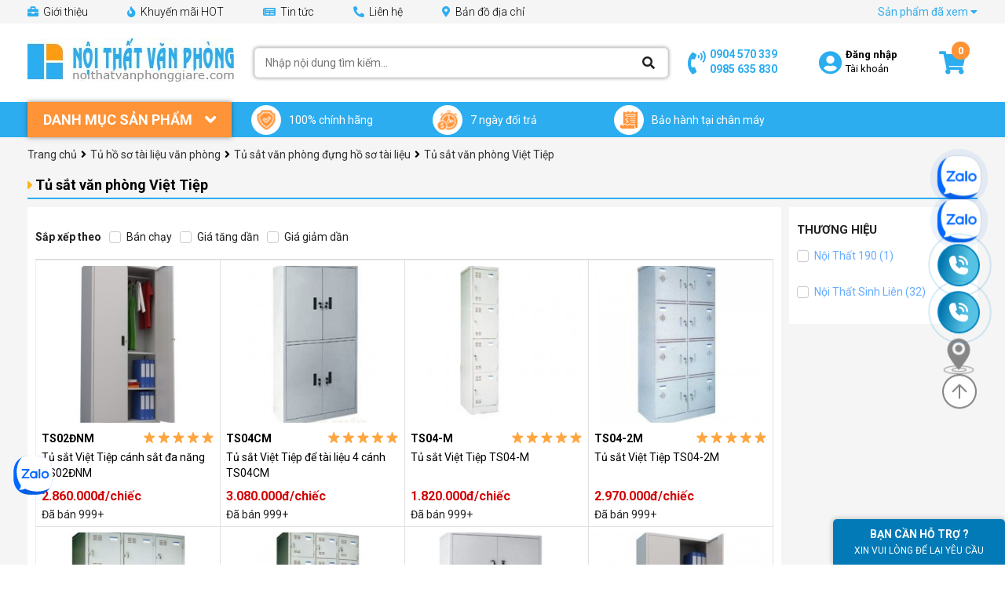

--- FILE ---
content_type: text/html; charset=UTF-8
request_url: https://noithatvanphonggiare.com/tu-sat-van-phong-viet-tiep/c169.html
body_size: 25440
content:
<!DOCTYPE html>
<html lang="vi">
  <head>
    <meta name="google-site-verification" content="OzWHaFZZUbclLs__pTY27zgCmn9nfQMV1OvRO3NI-o0" />
    <meta name="viewport" content="width=device-width, initial-scale=1">
    <meta http-equiv="Content-Type" content="text/html; charset=utf-8" />
    <title>Tủ hồ sơ tài liệu bằng sắt Việt Tiệp</title>
    <meta name="keywords" content="tủ sắt, tủ hồ sơ, tủ việt tiệp, tủ tài liệu, tủ sắt văn phòng" />
    <meta name="description" content="Tủ sắt đựng hồ sơ tài liệu làm bằng sắt sơn tĩnh điện Việt Tiệp uy tín chất lượng, giá rẻ." />
    <meta name="robots" content="index, follow" />
    <meta name="geo.region" content="VN-HN" />
    <meta name="geo.placename" content="H&agrave; Nội" />
    <meta name="geo.position" content="21.01375;105.835197" />

    <meta http-equiv="content-language" content="vi" />
    <link rel="alternate" href="https://noithatvanphonggiare.com/" hreflang="vi-vn" />

    <meta name="ICBM" content="21.01375, 105.835197" />
    <meta name="google-site-verification" content="52ITI38Mbiz4IMWJWqA0cbVnYNkeHQihhSn6PBeOst8" />
    <link rel="icon" href="/favicon.ico" type="image/x-icon" />
    
    <link rel="canonical" href="/tu-sat-van-phong-viet-tiep/c169.html" />
    

    <link rel="stylesheet" href="/template/giaodien_2021/script/style.css?v=1769075586" type="text/css" />
    <link rel="stylesheet" href="https://cdnjs.cloudflare.com/ajax/libs/font-awesome/5.15.3/css/all.min.css">
    <link rel="stylesheet" href="/template/giaodien_2021/script/libbrary.css?v=1" type="text/css" />
    <link rel="stylesheet" href="/template/giaodien_2021/script/new_style_2024.css?v=1769075586" type="text/css" />

    <!-- Google Tag Manager -->
    <!---- <script>(function(w,d,s,l,i){w[l]=w[l]||[];w[l].push({'gtm.start':
      new Date().getTime(),event:'gtm.js'});var f=d.getElementsByTagName(s)[0],
      j=d.createElement(s),dl=l!='dataLayer'?'&l='+l:'';j.async=true;j.src=
      'https://www.googletagmanager.com/gtm.js?id='+i+dl;f.parentNode.insertBefore(j,f);
      })(window,document,'script','dataLayer','GTM-NRVF975');</script>---->
    <!-- End Google Tag Manager -->

    <!----<script>
      gtag('event', 'page_view', {
      'send_to': 'AW-931988777',
      'value': 'replace with value',
      'items': [{
      'id': 'replace with value',
      'google_business_vertical': 'retail'
      }]
      });
      </script>--->

    <!-- Google Tag Manager -->
    <script>(function (w, d, s, l, i) {
            w[l] = w[l] || []; w[l].push({
                'gtm.start':
                    new Date().getTime(), event: 'gtm.js'
            }); var f = d.getElementsByTagName(s)[0],
                j = d.createElement(s), dl = l != 'dataLayer' ? '&l=' + l : ''; j.async = true; j.src =
                    'https://www.googletagmanager.com/gtm.js?id=' + i + dl; f.parentNode.insertBefore(j, f);
        })(window, document, 'script', 'dataLayer', 'GTM-NRVF975');</script>
    <!-- End Google Tag Manager -->
    <!---<script>
        gtag('event', 'page_view', {
            'send_to': 'AW-931988777',
            'value': 'replace with value',
            'items': [{
                'id': 'replace with value',
                'google_business_vertical': 'retail'
            }]
        });
    </script>---->
    <script type="application/ld+json">
    {
        "@context": "http://schema.org",
        "@type": "WebSite",
            "url": "https://noithatvanphonggiare.com",
        "potentialAction": {
            "@type": "SearchAction",
            "target": "https://noithatvanphonggiare.com/tim?q={search_term_string}",
            "query-input": "required name=search_term_string"
        }
    }
    </script>
    <!---<script>
        (function (i, s, o, g, r, a, m) {
            i['GoogleAnalyticsObject'] = r; i[r] = i[r] || function () {
                (i[r].q = i[r].q || []).push{(arguments)
            }, i[r].l = 1 * new Date(); a = s.createElement(o),
                m = s.getElementsByTagName(o)[0]; a.async = 1; a.src = g; m.parentNode.insertBefore(a, m)
        })(window, document, 'script', '//www.google-analytics.com/analytics.js', 'ga');

        ga('create', 'UA-48720537-1', 'noithatvanphonggiare.com');
        ga('send', 'pageview');
		})
    </script>--->

    <!-- Global site tag (gtag.js) - AdWords: 931988777 -->
    <script async src="https://www.googletagmanager.com/gtag/js?id=AW-931988777"></script>
    <script>
        window.dataLayer = window.dataLayer || [];
        function gtag() { dataLayer.push(arguments); }
        gtag('js', new Date());

        gtag('config', 'AW-931988777');
    </script>
    <script>
        window.addEventListener('load', function () {
            var x1 = 0;
            jQuery('#uhchat').click(function () {
                if (x1 == 0) {
                    gtag('event', 'conversion', { 'send_to': 'AW-931988777/aAsoCKCzl3oQqYq0vAM' });
                    x1 = 1;
                }
            })
            jQuery('[href^="tel:"]').click(function () {
                gtag('event', 'conversion', { 'send_to': 'AW-931988777/pXBbCMfPlX8QqYq0vAM' });
            })
            jQuery('a:contains(Mua ngay)').click(function () {
                var totVal = jQuery(this).attr('href').split(',').reverse()[0].replace(/[^0-9]/g, '');
                gtag('event', 'conversion', {
                    'send_to': 'AW-931988777/xlXgCI2ikn8QqYq0vAM',
                    'value': totVal,
                    'currency': 'VND',
                    'transaction_id': ''
                });
            })
        })
    </script>
    <!-- Global site tag (gtag.js) - AdWords: 953396103 -->
    <script async src="https://www.googletagmanager.com/gtag/js?id=AW-953396103"></script>
    <script>
        window.dataLayer = window.dataLayer || [];
        function gtag() { dataLayer.push(arguments); }
        gtag('js', new Date());

        gtag('config', 'AW-953396103');
    </script>

    <!-- Global site tag (gtag.js) - Google Analytics -->
    <script async src="https://www.googletagmanager.com/gtag/js?id=UA-48720537-1"></script>
    <script>
        window.dataLayer = window.dataLayer || [];
        function gtag() { dataLayer.push(arguments); }
        gtag('js', new Date());

        gtag('config', 'UA-48720537-1');
    </script>

    <script>
        gtag('event', 'page_view', {
            'send_to': 'AW-931988777',
            'value': 'replace with value',
            'items': [{
                'id': 'replace with value',
                'google_business_vertical': 'retail'
            }]
        });
    </script>
    <!-- Global site tag (gtag.js) - Google Analytics -->
    <script async src="https://www.googletagmanager.com/gtag/js?id=UA-48720537-1"></script>
    <script>
        window.dataLayer = window.dataLayer || [];
        function gtag() { dataLayer.push(arguments); }
        gtag('js', new Date());

        gtag('config', 'UA-48720537-1');
    </script>
<script>
        window.renderBadge = function () {
            var ratingBadgeContainer = document.createElement("div");
            document.body.appendChild(ratingBadgeContainer);
            window.gapi.load('ratingbadge', function () {
                window.gapi.ratingbadge.render(
                    ratingBadgeContainer, {
                    // CẦN THIẾT 
                    "merchant_id": "109712570",
                    // KHÔNG BẮT BUỘC 
                    "position": " POSITION "
                });
            });
        }
    </script>
    <!-- Mã huy hiệu GCR END --->
    <!--BEGIN GCR Opt -in Module Code-->
    <script src="https://apis.google.com/js/platform.js?onload=renderOptIn" async defer></script>
    <!---<script>
        window.renderOptIn = function () {
            window.gapi.load('surveyoptin', function () {
                window.gapi.surveyoptin.render(
                    {
                        // REQUIRED
                        "merchant_id": "MERCHANT_ID",
                        "order_id": "ORDER_ID",
                        "email": "CUSTOMER_EMAIL",
                        "delivery_country": "COUNTRY_CODE",
                        "estimated_delivery_date": "YYYY-MM-DD",
                        // OPTIONAL
                        "products": [{ "gtin": "GTIN1" }, { "gtin": "GTIN2" >}],
                        "opt_in_style": "OPT_IN_STYLE"
                    });
            });
        }

    </script>--->
    <!-- END GCR Opt-in Module Code -->
    <!-- BEGIN GCR Language Code -->
    <script>
        window.___gcfg = {
            lang: 'LANGUAGE'
        };

    </script>
    <!-- END GCR Language Code -->

  <! - BEGIN Mã huy hiệu GCR -> 
<!---<script src = "https://apis.google.com/js/platform.js?onload=renderBadge" 
async defer>---> 
  </head>

  <body>
    <div class="header">
        <div class="header-top">
            <div class="container">
                <div class="cnt-header-top d-flex space-between align-items">
                    <div class="left d-flex align-items">
                        <a href="/gioi-thieu" class="items"><i class="fas fa-briefcase"></i> Giới thiệu</a>
                        <a href="/tin-khuyen-mai.html" class="items"><i class="fas fa-fire"></i> Khuyến mãi HOT</a>
                        <a href="/tin-tuc" class="items"><i class="fas fa-newspaper"></i> Tin tức</a>
                        <a href="/lien-he" class="items"><i class="fas fa-phone-alt"></i> Liên hệ</a>
                        <a href="/lien-he" class="items"><i class="fas fa-map-marker-alt"></i> Bản đồ địa chỉ</a>
                    </div>
                    <div class="right">
                        <div class="top-pro-viewd product-viewed product-viewed-bottom">
                            <a href="javascript:void(0)" class="show-pro-his">Sản phẩm đã xem <i
                                    class="fa fa-caret-down"></i></a>
                          <div class="content">
                            <h3>Sản phẩm đã xem</h3>
                            <div class="section-product d-flex flex-wrap" id="js-top-pro-viewed">
							
                            </div>
                          </div>
                        </div>
                    </div>
                </div>
            </div>
        </div>
        <div class="header-main">
            <div class="container">
                <div class="cnt-header-main d-flex align-items">
                    <a class="logo" href="/">
                        <h1><img src="/template/giaodien_2021/images/logo_noi-that-gia-re-danh-cho-van-phong.jpg" alt=""></h1>
                    </a>
                    <div class="form__input">
                        <form method="get" action="/tim" name="search" class="clearfix search-form bg-white">
                            <div class="searh-form-container">
                                <input type="text" id="js-global-search" class="text_search" name="q"
                                    placeholder="Nhập nội dung tìm kiếm..." autocomplete="off">
                                <button type="submit" class="submit-search">
                                    <i class="fa fa-search"></i>
                                </button>
                            </div>
                        </form>
                       <div class="autocomplete-suggestions"></div>
                    </div>
                    <div class="header-group">
                        <div class="list-group d-flex align-items space-between">
                            <div class="item-group d-flex align-items">
                                <i class="fas fa-phone-volume"></i>
                                <div class="title">
                                    <b><a href="tel:0904570339" class="color-phone">0904 570 339</a></b>
                                    <b><a href="tel:0985635830" class="color-phone">0985 635 830</a></b>
                                </div>
                            </div>
                          
                          	<a class="item-group d-flex align-items" href="/dang-nhap">
                                  <i class="fas fa-user-circle"></i>
                                  <p class="title">
                                      <b>Đăng nhập</b>
                                      <span>Tài khoản</span>
                                  </p>
                              </a>
                          	
                          
                            <a class="item-group cart d-flex align-items" href="/cart">
                                <i class="fas fa-shopping-cart"></i>
                                <span class="js-cart-count cart-count">1</span>
                            </a>
                        </div>
                    </div>
                </div>
            </div>
        </div>
        <div class="header-bottom">
            <div class="container">
                <div class="header-bottom-main d-flex align-items">
                    <div class="header-menu nothome">
                        <div class="title d-flex align-items space-between">
                            <h2>Danh mục sản phẩm</h2> <i class="fa fa-angle-down" aria-hidden="true"></i>
                        </div>
                        <div class="height-hover"></div>
                        <div class="menu_holder">
                          
                          	
                            <div class="item">
                                <a href="/ban-lam-viec-van-phong/c13.html" class="item-cate d-flex align-items space-between">
                                    <p class="cat-title">Bàn làm việc văn phòng</p>
                                    <i class="fa fa-chevron-right" aria-hidden="true"></i>
                                </a>
                                <div class="menu-hover">
                                  
                                    <div class="list-holder d-flex  flex-wrap">
                                      
                                        <div class="item-holder">
                                            <a href="/ban-lam-viec-hoa-phat/c176.html" class="title-holder">Bàn làm việc Hòa Phát</a>
                                          
                                            <div class="holder-last">
                                                <a href="/ban-lam-viec-giam-doc-hoa-phat/c75.html">Bàn làm việc giám đốc hòa phát</a>
                                            </div>
                                          
                                            <div class="holder-last">
                                                <a href="/ban-lam-viec-nhan-vien-van-phong-hoa-phat/c88.html">Bàn làm việc nhân viên văn phòng hòa phát</a>
                                            </div>
                                          
                                            <div class="holder-last">
                                                <a href="/ban-de-may-vi-tinh-hoa-phat/c177.html">Bàn để máy vi tính hòa phát</a>
                                            </div>
                                          
                                            <div class="holder-last">
                                                <a href="/ban-hoi-truong-hoa-phat/c44.html">Bàn hội trường hòa phát</a>
                                            </div>
                                          
                                            <div class="holder-last">
                                                <a href="/ban-hop-van-phong-hoa-phat/c43.html">Bàn họp văn phòng hòa phát</a>
                                            </div>
                                          
                                        </div>
                                      
                                        <div class="item-holder">
                                            <a href="/ban-lam-viec-xuan-hoa/c179.html" class="title-holder">Bàn làm việc xuân hòa</a>
                                          
                                            <div class="holder-last">
                                                <a href="/ban-hop-xuan-hoa/c184.html">Bàn họp xuân hòa</a>
                                            </div>
                                          
                                            <div class="holder-last">
                                                <a href="/ban-lam-viec-nhan-vien-xuan-hoa/c167.html">Bàn làm việc nhân viên Xuân Hòa</a>
                                            </div>
                                          
                                            <div class="holder-last">
                                                <a href="/ban-de-may-vi-tinh-xuan-hoa/c173.html">Bàn để máy vi tính xuân hòa</a>
                                            </div>
                                          
                                            <div class="holder-last">
                                                <a href="/ban-giam-doc-xuan-hoa/c183.html">Bàn giám đốc xuân hòa</a>
                                            </div>
                                          
                                            <div class="holder-last">
                                                <a href="/ban-hoi-truong-xuan-hoa/c187.html">Bàn hội trường xuân hòa</a>
                                            </div>
                                          
                                        </div>
                                      
                                        <div class="item-holder">
                                            <a href="/ban-lam-viec-noi-that-190/c180.html" class="title-holder">Bàn làm việc nội thất 190</a>
                                          
                                            <div class="holder-last">
                                                <a href="/ban-lam-viec-nhan-vien-noi-that-190/c89.html">Bàn làm việc nhân viên nội thất 190</a>
                                            </div>
                                          
                                            <div class="holder-last">
                                                <a href="/ban-vi-tinh-noi-that-190/c60.html">Bàn vi tính nội thất 190</a>
                                            </div>
                                          
                                            <div class="holder-last">
                                                <a href="/ban-lanh-dao-noi-that-190/c76.html">Bàn làm việc lãnh đạo nội thất 190</a>
                                            </div>
                                          
                                            <div class="holder-last">
                                                <a href="/ban-hop-noi-that-190/c185.html">Bàn họp nội thất 190</a>
                                            </div>
                                          
                                        </div>
                                      
                                        <div class="item-holder">
                                            <a href="/ban-lam-viec-fami/c181.html" class="title-holder">Bàn làm việc fami</a>
                                          
                                            <div class="holder-last">
                                                <a href="/ban-lam-viec-nhan-vien-bang-go-noi-that-fami/c90.html">Bàn làm việc nhân viên bằng gỗ nội thất fami</a>
                                            </div>
                                          
                                            <div class="holder-last">
                                                <a href="/ban-lanh-dao-fami/c77.html">Bàn làm việc lãnh đạo nội thất fami</a>
                                            </div>
                                          
                                            <div class="holder-last">
                                                <a href="/ban-hop-fami/c186.html">Bàn họp fami</a>
                                            </div>
                                          
                                        </div>
                                      
                                        <div class="item-holder">
                                            <a href="/ban-lam-viec-cac-hang-san-xuat-khac/c182.html" class="title-holder">Các mẫu bàn làm việc  tại nhà và văn phòng đặt theo yêu cầu</a>
                                          
                                            <div class="holder-last">
                                                <a href="/ban-lam-viec-khung-chan-sat-mat-go-van-phong/c200.html">Các mẫu bàn làm việc khung chân sắt  mặt gỗ theo yêu cầu</a>
                                            </div>
                                          
                                            <div class="holder-last">
                                                <a href="/ban-lam-viec-nhan-vien-gia-cong/c162.html">Bàn làm việc nhân viên hãng khác</a>
                                            </div>
                                          
                                            <div class="holder-last">
                                                <a href="/ban-lam-viec-giam-doc-hang-gia-cong/c165.html">Bàn làm việc giám đốc công ty khác</a>
                                            </div>
                                          
                                            <div class="holder-last">
                                                <a href="/ban-hop-van-phong-khung-chan-sat-mat-go-gia-re/c203.html">Bàn họp văn phòng khung chân sắt mặt gỗ giá rẻ</a>
                                            </div>
                                          
                                        </div>
                                      
                                        <div class="item-holder">
                                            <a href="/ban-quay-le-tan/c14.html" class="title-holder">Bàn quầy lễ tân</a>
                                          
                                        </div>
                                      
                                        <div class="item-holder">
                                            <a href="/hoc-tu-ban-lam-viec/c226.html" class="title-holder">Hộc tủ bàn làm việc</a>
                                          
                                        </div>
                                      
                                    </div>
                                   
                                </div>
                            </div>
                           
                          
                          	
                            <div class="item">
                                <a href="/tu-dung-ho-so-tai-lieu-van-phong/c1.html" class="item-cate d-flex align-items space-between">
                                    <p class="cat-title">Tủ hồ sơ tài liệu văn phòng</p>
                                    <i class="fa fa-chevron-right" aria-hidden="true"></i>
                                </a>
                                <div class="menu-hover">
                                  
                                    <div class="list-holder d-flex  flex-wrap">
                                      
                                        <div class="item-holder">
                                            <a href="/tu-sat-van-phong-hoa-phat/c38.html" class="title-holder">Tủ sắt văn phòng đựng hồ sơ tài liệu</a>
                                          
                                            <div class="holder-last">
                                                <a href="/tu-sat-van-phong-viet-tiep/c169.html">Tủ sắt văn phòng Việt Tiệp</a>
                                            </div>
                                          
                                            <div class="holder-last">
                                                <a href="/tu-sat-dung-ho-so-tai-lieu-hoa-phat/c55.html">Tủ sắt đựng hồ sơ tài liệu Hòa Phát</a>
                                            </div>
                                          
                                            <div class="holder-last">
                                                <a href="/tu-sat-van-phong-noi-that-190/c56.html">Tủ sắt đựng hồ sơ tài liệu nội thất 190</a>
                                            </div>
                                          
                                            <div class="holder-last">
                                                <a href="/tu-sat-dung-ho-so-tai-lieu-xuan-hoa/c145.html">Tủ sắt đựng hồ sơ tài liệu Xuân Hòa</a>
                                            </div>
                                          
                                            <div class="holder-last">
                                                <a href="/tu-sat-dung-ho-so-tai-lieu-van-phong-ha-group/c189.html">Tủ sắt đựng hồ sơ tài liệu văn phòng Hà Group</a>
                                            </div>
                                          
                                        </div>
                                      
                                        <div class="item-holder">
                                            <a href="/tu-go-dung-ho-so-tai-lieu-van-phong/c39.html" class="title-holder">Tủ gỗ đựng hồ sơ tài liệu văn phòng</a>
                                          
                                            <div class="holder-last">
                                                <a href="/tu-go-van-phong-fami/c57.html">Tủ gỗ văn phòng fami</a>
                                            </div>
                                          
                                            <div class="holder-last">
                                                <a href="/tu-go-van-phong-noi-that-190/c58.html">Tủ gỗ văn phòng nội thất 190</a>
                                            </div>
                                          
                                            <div class="holder-last">
                                                <a href="/tu-go-van-phong-hoa-phat/c59.html">Tủ gỗ văn phòng Hòa Phát</a>
                                            </div>
                                          
                                            <div class="holder-last">
                                                <a href="/tu-go-dung-ho-so-tai-lieu-van-phong-xuan-hoa/c188.html">Tủ gỗ đựng hồ sơ tài liệu văn phòng xuân hòa</a>
                                            </div>
                                          
                                            <div class="holder-last">
                                                <a href="/tu-ho-so-bang-go-gia-cong/c163.html">Tủ hồ sơ bằng gỗ khác</a>
                                            </div>
                                          
                                        </div>
                                      
                                        <div class="item-holder">
                                            <a href="/tu-sat-dung-do-ca-nhan-cho-hoc-sinh-mam-non/c190.html" class="title-holder">Tủ sắt đựng đồ cá nhân cho học sinh mầm non</a>
                                          
                                        </div>
                                      
                                    </div>
                                   
                                </div>
                            </div>
                           
                          
                          	
                            <div class="item">
                                <a href="/ghe-van-phong/c3.html" class="item-cate d-flex align-items space-between">
                                    <p class="cat-title">Ghế văn phòng</p>
                                    <i class="fa fa-chevron-right" aria-hidden="true"></i>
                                </a>
                                <div class="menu-hover">
                                  
                                    <div class="list-holder d-flex  flex-wrap">
                                      
                                        <div class="item-holder">
                                            <a href="/ghe-xoay-van-phong/c50.html" class="title-holder">Ghế xoay văn phòng</a>
                                          
                                            <div class="holder-last">
                                                <a href="/ghe-xoay-van-phong-hoa-phat/c70.html">Ghế xoay văn phòng Hòa Phát</a>
                                            </div>
                                          
                                            <div class="holder-last">
                                                <a href="/ghe-xoay-van-phong-noi-that-190/c71.html">Ghế xoay văn phòng nội thất 190</a>
                                            </div>
                                          
                                            <div class="holder-last">
                                                <a href="/ghe-xoay-nhap-khau/c72.html">Ghế xoay nhập khấu</a>
                                            </div>
                                          
                                            <div class="holder-last">
                                                <a href="/ghe-xoay-van-phong-xuan-hoa/c172.html">Ghế xoay văn phòng Xuân Hòa</a>
                                            </div>
                                          
                                        </div>
                                      
                                        <div class="item-holder">
                                            <a href="/ghe-hop-va-ghe-hoi-truong/c52.html" class="title-holder">Ghế họp và ghế hội trường</a>
                                          
                                            <div class="holder-last">
                                                <a href="/ghe-hop-va-ghe-hoi-truong-hoa-phat/c62.html">Ghế họp và ghế hội trường Hòa Phát</a>
                                            </div>
                                          
                                            <div class="holder-last">
                                                <a href="/ghe-hop-va-ghe-hoi-truong-noi-that-190/c63.html">Ghế họp và ghế hội trường nội thất 190</a>
                                            </div>
                                          
                                            <div class="holder-last">
                                                <a href="/ghe-hop-nhap-khau/c64.html">Ghế họp nhập khẩu</a>
                                            </div>
                                          
                                            <div class="holder-last">
                                                <a href="/ghe-hop-va-ghe-hoi-truong-xuan-hoa/c65.html">Ghế họp và ghế hội trường Xuân Hòa</a>
                                            </div>
                                          
                                        </div>
                                      
                                        <div class="item-holder">
                                            <a href="/ghe-gap-va-ghe-tua-van-phong/c51.html" class="title-holder">Ghế gấp và ghế tựa văn phòng</a>
                                          
                                            <div class="holder-last">
                                                <a href="/ghe-gap-va-ghe-tua-van-phong-hoa-phat/c66.html">Ghế gấp và ghế tựa văn phòng Hòa Phát</a>
                                            </div>
                                          
                                            <div class="holder-last">
                                                <a href="/ghe-gap-va-ghe-tua-van-phong-xuan-hoa/c67.html">Ghế gấp và ghế tựa văn phòng Xuân Hòa</a>
                                            </div>
                                          
                                            <div class="holder-last">
                                                <a href="/ghe-gap-va-ghe-tua-van-phong-noi-that-190/c68.html">Ghế gấp và ghế tựa văn phòng nội thất 190</a>
                                            </div>
                                          
                                            <div class="holder-last">
                                                <a href="/ghe-gap-va-ghe-tua-van-phong-phu-my/c69.html">Ghế gấp và ghế tựa văn phòng Phú Mỹ</a>
                                            </div>
                                          
                                        </div>
                                      
                                        <div class="item-holder">
                                            <a href="/ghe-phong-cho/c49.html" class="title-holder">Ghế phòng chờ</a>
                                          
                                            <div class="holder-last">
                                                <a href="/bang-ghe-phong-cho-noi-that-190/c115.html">Băng ghế phòng chờ nội thất 190</a>
                                            </div>
                                          
                                            <div class="holder-last">
                                                <a href="/bang-ghe-phong-cho-hoa-phat/c114.html">Băng ghế phòng chờ Hòa Phát</a>
                                            </div>
                                          
                                            <div class="holder-last">
                                                <a href="/bang-ghe-phong-cho-nhap-khau/c116.html">Băng ghế phòng chờ nhập khẩu</a>
                                            </div>
                                          
                                        </div>
                                      
                                        <div class="item-holder">
                                            <a href="/ghe-ngu-van-phong/c53.html" class="title-holder">Ghế ngủ văn phòng</a>
                                          
                                        </div>
                                      
                                        <div class="item-holder">
                                            <a href="/ghe-nam/c20.html" class="title-holder">Ghế nằm</a>
                                          
                                        </div>
                                      
                                        <div class="item-holder">
                                            <a href="/ghe-luoi-van-phong/c130.html" class="title-holder">Ghế lưới văn phòng</a>
                                          
                                        </div>
                                      
                                    </div>
                                   
                                </div>
                            </div>
                           
                          
                          	
                            <div class="item">
                                <a href="/gia-ke-dung-sach-va-ho-so-tai-lieu/c4.html" class="item-cate d-flex align-items space-between">
                                    <p class="cat-title">Giá kệ đựng sách và hồ sơ tài liệu</p>
                                    <i class="fa fa-chevron-right" aria-hidden="true"></i>
                                </a>
                                <div class="menu-hover">
                                  
                                    <div class="list-holder d-flex  flex-wrap">
                                      
                                        <div class="item-holder">
                                            <a href="/gia-ke-sat-thu-vien-dung-sach-ho-so-tai-lieu/c23.html" class="title-holder">Giá kệ sắt thư viện đựng sách hồ sơ tài liệu</a>
                                          
                                        </div>
                                      
                                        <div class="item-holder">
                                            <a href="/tu-ke-go-dung-va-gia-sach-trang-tri/c213.html" class="title-holder">Tủ kệ gỗ đứng và giá sách trang trí</a>
                                          
                                            <div class="holder-last">
                                                <a href="/tu-ke-dung-dung-sach-va-tai-lieu/c26.html">Tủ kệ đứng đựng sách và tài liệu</a>
                                            </div>
                                          
                                            <div class="holder-last">
                                                <a href="/gia-ke-sach-go-treo-tuong/c212.html">Giá kệ sách gỗ treo tường</a>
                                            </div>
                                          
                                            <div class="holder-last">
                                                <a href="/tu-ke-ruou-go-cong-nghiep/c217.html">Tủ kệ rượu gỗ công nghiệp</a>
                                            </div>
                                          
                                            <div class="holder-last">
                                                <a href="/ke-sach-goc-tuong-nha-bang-go-dep/c237.html">Kệ sách góc tường nhà bằng gỗ đẹp</a>
                                            </div>
                                          
                                            <div class="holder-last">
                                                <a href="/ke-sach-xoay-360-do-bang-go-cong-nghiep/c238.html">Kệ sách xoay 360 độ bằng gỗ công nghiệp</a>
                                            </div>
                                          
                                        </div>
                                      
                                        <div class="item-holder">
                                            <a href="/ke-de-do-da-nang/c198.html" class="title-holder">Kệ để đồ đa năng</a>
                                          
                                        </div>
                                      
                                    </div>
                                   
                                </div>
                            </div>
                           
                          
                          	
                            <div class="item">
                                <a href="/ban-ghe-salon-sofa-tiep-khach/c18.html" class="item-cate d-flex align-items space-between">
                                    <p class="cat-title">Bàn ghế salon, Sofa tiếp khách</p>
                                    <i class="fa fa-chevron-right" aria-hidden="true"></i>
                                </a>
                                <div class="menu-hover">
                                  
                                </div>
                            </div>
                           
                          
                          	
                            <div class="item">
                                <a href="/hop-treo-dung-chia-khoa/c107.html" class="item-cate d-flex align-items space-between">
                                    <p class="cat-title">Hộp treo đựng chìa khóa</p>
                                    <i class="fa fa-chevron-right" aria-hidden="true"></i>
                                </a>
                                <div class="menu-hover">
                                  
                                </div>
                            </div>
                           
                          
                          	
                            <div class="item">
                                <a href="/ket-sat-ket-bac-dung-tien-an-toan-chong-chay/c86.html" class="item-cate d-flex align-items space-between">
                                    <p class="cat-title">Két sắt két bạc đựng tiền an toàn chống cháy</p>
                                    <i class="fa fa-chevron-right" aria-hidden="true"></i>
                                </a>
                                <div class="menu-hover">
                                  
                                    <div class="list-holder d-flex  flex-wrap">
                                      
                                        <div class="item-holder">
                                            <a href="/hop-sat-dung-tien-co-khoa/c106.html" class="title-holder">Hộp đựng tiền có khóa mini thu ngân giá rẻ</a>
                                          
                                        </div>
                                      
                                        <div class="item-holder">
                                            <a href="/ket-sat-ket-bac-hoa-phat/c87.html" class="title-holder">Két sắt két bạc chống cháy HÒA PHÁT</a>
                                          
                                        </div>
                                      
                                        <div class="item-holder">
                                            <a href="/ket-sat-ket-bac-an-toan-hoa-phat/c93.html" class="title-holder">Két sắt két bạc an toàn HÒA PHÁT</a>
                                          
                                        </div>
                                      
                                        <div class="item-holder">
                                            <a href="/ket-sat-ket-bac-an-toan-malaysia-safwell-mini/c105.html" class="title-holder">Két sắt két bạc an toàn Malaysia SAFWELL mini</a>
                                          
                                        </div>
                                      
                                    </div>
                                   
                                </div>
                            </div>
                           
                          
                          	
                            <div class="item">
                                <a href="/ban-ghe-giao-vien-hoc-sinh-va-buc-tuong-bac-buc-phat-bieu/c83.html" class="item-cate d-flex align-items space-between">
                                    <p class="cat-title">Bàn ghế giáo viên, học sinh</p>
                                    <i class="fa fa-chevron-right" aria-hidden="true"></i>
                                </a>
                                <div class="menu-hover">
                                  
                                    <div class="list-holder d-flex  flex-wrap">
                                      
                                        <div class="item-holder">
                                            <a href="/bo-ban-ghe-hoc-sinh-cho-tre-em-be-hoc-o-nha/c15.html" class="title-holder">Bộ bàn ghế học sinh cho trẻ em bé học ở nhà</a>
                                          
                                        </div>
                                      
                                        <div class="item-holder">
                                            <a href="/ban-hoc-sinh-lien-gia/c16.html" class="title-holder">Bàn học sinh liền giá sách</a>
                                          
                                        </div>
                                      
                                        <div class="item-holder">
                                            <a href="/ban-ghe-giao-vien/c17.html" class="title-holder">Bàn ghế giáo viên</a>
                                          
                                        </div>
                                      
                                        <div class="item-holder">
                                            <a href="/ghe-xoay-tre-em/c22.html" class="title-holder">Ghế xoay trẻ em</a>
                                          
                                        </div>
                                      
                                        <div class="item-holder">
                                            <a href="/ban-ghe-hoc-tap-cho-hoc-sinh-sinh-vien-truong-hoc/c197.html" class="title-holder">Bàn ghế học tập cho học sinh sinh viên trường học</a>
                                          
                                        </div>
                                      
                                        <div class="item-holder">
                                            <a href="/bo-ban-ghe-hoc-sinh-cho-tre-em-mam-non-mau-giao/c196.html" class="title-holder">Bộ bàn ghế học sinh cho trẻ em bé mầm non mẫu giáo</a>
                                          
                                        </div>
                                      
                                    </div>
                                   
                                </div>
                            </div>
                           
                          
                          	
                            <div class="item">
                                <a href="/bang-viet-ghim-van-phong-va-giao-duc/c118.html" class="item-cate d-flex align-items space-between">
                                    <p class="cat-title">Bảng viết, ghim văn phòng và giáo dục</p>
                                    <i class="fa fa-chevron-right" aria-hidden="true"></i>
                                </a>
                                <div class="menu-hover">
                                  
                                    <div class="list-holder d-flex  flex-wrap">
                                      
                                        <div class="item-holder">
                                            <a href="/bang-tu-trang-viet-but-da/c119.html" class="title-holder">Bảng từ trắng viết bút dạ</a>
                                          
                                            <div class="holder-last">
                                                <a href="/bang-tu-trang-viet-but-da-treo-tuong/c120.html">Bảng từ trắng viết bút dạ treo tường</a>
                                            </div>
                                          
                                            <div class="holder-last">
                                                <a href="/bang-tu-trang-viet-but-da-co-chan-di-dong/c135.html">Bảng từ trắng viết bút dạ có chân di động</a>
                                            </div>
                                          
                                            <div class="holder-last">
                                                <a href="/bang-tu-trang-viet-but-da-2-mat-co-chan-di-dong/c136.html">Bảng từ trắng viết bút dạ 2 mặt có chân di động</a>
                                            </div>
                                          
                                        </div>
                                      
                                        <div class="item-holder">
                                            <a href="/bang-tu-xanh-viet-phan/c121.html" class="title-holder">Bảng từ xanh viết phấn</a>
                                          
                                            <div class="holder-last">
                                                <a href="/bang-tu-xanh-viet-phan-treo-tuong/c122.html">Bảng từ xanh viết phấn treo tường</a>
                                            </div>
                                          
                                            <div class="holder-last">
                                                <a href="/bang-tu-xanh-viet-phan-co-chan-di-dong/c133.html">Bảng từ xanh viết phấn có chân di động</a>
                                            </div>
                                          
                                            <div class="holder-last">
                                                <a href="/bang-tu-xanh-viet-phan-2-va-co-chan-di-dong/c134.html">Bảng từ xanh viết phấn 2 mặt và có chân di động</a>
                                            </div>
                                          
                                        </div>
                                      
                                        <div class="item-holder">
                                            <a href="/bang-foocmica-trang-viet-but/c123.html" class="title-holder">Bảng foocmica trắng viết bút</a>
                                          
                                            <div class="holder-last">
                                                <a href="/bang-foocmica-trang-viet-but-treo-tuong/c124.html">Bảng foocmica trắng viết bút treo tường</a>
                                            </div>
                                          
                                            <div class="holder-last">
                                                <a href="/bang-fooc-mica-trang-viet-but-di-dong/c138.html">Bảng fooc mica trắng viết bút di động</a>
                                            </div>
                                          
                                        </div>
                                      
                                        <div class="item-holder">
                                            <a href="/bang-ni-ghim-van-phong/c125.html" class="title-holder">Bảng nỉ ghim văn phòng</a>
                                          
                                            <div class="holder-last">
                                                <a href="/bang-ni-ghim-tai-lieu-treo-tuong/c126.html">Bảng nỉ ghim tài liệu treo tường</a>
                                            </div>
                                          
                                            <div class="holder-last">
                                                <a href="/bang-ni-ghim-tai-lieu-co-chan-di-dong/c139.html">Bảng nỉ ghim tài liệu có chân di động</a>
                                            </div>
                                          
                                            <div class="holder-last">
                                                <a href="/bang-ghim-di-dong-2-mat-lat-360-do/c141.html">Bảng ghim di động 2 mặt lật 360 độ</a>
                                            </div>
                                          
                                        </div>
                                      
                                        <div class="item-holder">
                                            <a href="/mat-bang-tu-han-quoc-chong-loa/c131.html" class="title-holder">Mặt bảng từ Hàn Quốc chống lóa</a>
                                          
                                        </div>
                                      
                                        <div class="item-holder">
                                            <a href="/bang-tu-trang-flipchart-viet-but/c132.html" class="title-holder">Bảng từ trắng Flipchart viết bút</a>
                                          
                                        </div>
                                      
                                        <div class="item-holder">
                                            <a href="/bang-kinh-trang-viet-but-da/c137.html" class="title-holder">Bảng kính trắng viết bút dạ</a>
                                          
                                        </div>
                                      
                                        <div class="item-holder">
                                            <a href="/bang-foocmica-viet-phan/c170.html" class="title-holder">Bảng foocmica viết phấn</a>
                                          
                                        </div>
                                      
                                    </div>
                                   
                                </div>
                            </div>
                           
                          
                          	
                            <div class="item">
                                <a href="/ban-ghe-cafe/c8.html" class="item-cate d-flex align-items space-between">
                                    <p class="cat-title">Bàn ghế cafe</p>
                                    <i class="fa fa-chevron-right" aria-hidden="true"></i>
                                </a>
                                <div class="menu-hover">
                                  
                                </div>
                            </div>
                           
                          
                          	
                            <div class="item">
                                <a href="/ghe-quay-bar/c21.html" class="item-cate d-flex align-items space-between">
                                    <p class="cat-title">Ghế quầy bar</p>
                                    <i class="fa fa-chevron-right" aria-hidden="true"></i>
                                </a>
                                <div class="menu-hover">
                                  
                                    <div class="list-holder d-flex  flex-wrap">
                                      
                                        <div class="item-holder">
                                            <a href="/ghe-quay-bar-hoa-phat/c80.html" class="title-holder">Ghế quầy bar Hòa Phát</a>
                                          
                                        </div>
                                      
                                        <div class="item-holder">
                                            <a href="/ghe-quay-bar-noi-that-190/c81.html" class="title-holder">Ghế quầy bar nội thất 190</a>
                                          
                                        </div>
                                      
                                        <div class="item-holder">
                                            <a href="/ghe-quay-bar-xuan-hoa/c82.html" class="title-holder">Ghế quầy bar xuân hòa</a>
                                          
                                        </div>
                                      
                                        <div class="item-holder">
                                            <a href="/ghe-quay-bar-gia-re/c194.html" class="title-holder">ghế quầy bar giá rẻ</a>
                                          
                                        </div>
                                      
                                    </div>
                                   
                                </div>
                            </div>
                           
                          
                          	
                            <div class="item">
                                <a href="/cac-mau-tu-quan-ao-bang-go-va-sat/c219.html" class="item-cate d-flex align-items space-between">
                                    <p class="cat-title">Tủ Đựng Quần Áo Gỗ & Sắt Hiện Đại</p>
                                    <i class="fa fa-chevron-right" aria-hidden="true"></i>
                                </a>
                                <div class="menu-hover">
                                  
                                    <div class="list-holder d-flex  flex-wrap">
                                      
                                        <div class="item-holder">
                                            <a href="/cac-mau-tu-go-dung-quan-ao/c207.html" class="title-holder">Tủ Quần Áo Gỗ Công Nghiệp - Cánh Mở & Cửa Lùa - Hiện Đại & Cao Cấp - Giá Rẻ</a>
                                          
                                        </div>
                                      
                                        <div class="item-holder">
                                            <a href="/cac-mau-tu-sat-treo-quan-ao/c214.html" class="title-holder">Tủ sắt đựng quần áo chính hãng Hòa Phát, Xuân Hòa giá rẻ</a>
                                          
                                        </div>
                                      
                                        <div class="item-holder">
                                            <a href="/tu-quan-ao-go-tu-nhien-canh-lua-mo-dai-cao-cap-gia-re/c233.html" class="title-holder">Tủ quần áo gỗ tự nhiên cánh lùa & mở đại cao cấp giá rẻ</a>
                                          
                                        </div>
                                      
                                        <div class="item-holder">
                                            <a href="/tu-quan-ao-nhom-kinh-cua-lua-co-den-trang-tri-cao-cap-hien-dai-gia-re/c234.html" class="title-holder">Tủ quần áo nhôm kính cửa lùa có đèn trang trí cao cấp, hiện đại, giá rẻ</a>
                                          
                                        </div>
                                      
                                        <div class="item-holder">
                                            <a href="/ke-treo-quan-ao-khung-sat-hop-dot-go-mang-den-ve-dep-hien-dai-cho-phong-ngu/c235.html" class="title-holder">Kệ treo quần áo khung sắt hộp đợt gỗ - Mang đến vẻ đẹp hiện đại cho phòng ngủ</a>
                                          
                                        </div>
                                      
                                    </div>
                                   
                                </div>
                            </div>
                           
                          
                          	
                            <div class="item">
                                <a href="/san-pham-noi-that-khac/c113.html" class="item-cate d-flex align-items space-between">
                                    <p class="cat-title">Sản phẩm nội thất khác</p>
                                    <i class="fa fa-chevron-right" aria-hidden="true"></i>
                                </a>
                                <div class="menu-hover">
                                  
                                    <div class="list-holder d-flex  flex-wrap">
                                      
                                        <div class="item-holder">
                                            <a href="/buc-tuong-bac-va-buc-phat-bieu/c111.html" class="title-holder">Bục tượng bác, bục phát biểu</a>
                                          
                                            <div class="holder-last">
                                                <a href="/buc-phat-bieu/c35.html">Bục phát biểu</a>
                                            </div>
                                          
                                            <div class="holder-last">
                                                <a href="/buc-tuong-bac/c36.html">Bục tượng Bác</a>
                                            </div>
                                          
                                        </div>
                                      
                                        <div class="item-holder">
                                            <a href="/thiet-bi-y-te/c37.html" class="title-holder">Thiết bị Y Tế</a>
                                          
                                        </div>
                                      
                                        <div class="item-holder">
                                            <a href="/sua-noi-that-chuyen-van-phong/c151.html" class="title-holder">Sửa nội thất, chuyển văn phòng</a>
                                          
                                            <div class="holder-last">
                                                <a href="/sua-chua-noi-that-van-phong/c153.html">sửa chữa nội thất văn phòng</a>
                                            </div>
                                          
                                            <div class="holder-last">
                                                <a href="/thao-lap-do-noi-that-va-chuyen-van-phong/c158.html">Tháo lắp đồ nội thất và chuyển văn phòng</a>
                                            </div>
                                          
                                            <div class="holder-last">
                                                <a href="/sua-chua-ket-sat-ket-bac/c159.html">Sửa chữa két sắt két bạc</a>
                                            </div>
                                          
                                        </div>
                                      
                                        <div class="item-holder">
                                            <a href="/thanh-ly-ban-ghe-giuong-tu/c208.html" class="title-holder">Thanh lý bàn ghế giường tủ</a>
                                          
                                        </div>
                                      
                                        <div class="item-holder">
                                            <a href="/gia-ve-tranh/c193.html" class="title-holder">Bán và cho thuê giá đỡ khung vẽ tranh gỗ</a>
                                          
                                        </div>
                                      
                                        <div class="item-holder">
                                            <a href="/tu-thuoc-gia-dinh/c161.html" class="title-holder">Tủ thuốc gia đình</a>
                                          
                                        </div>
                                      
                                        <div class="item-holder">
                                            <a href="/vach-ngan-van-phong/c220.html" class="title-holder">Vách ngăn văn phòng</a>
                                          
                                            <div class="holder-last">
                                                <a href="/vach-ngan-trang-tri/c218.html">Vách ngăn trang trí</a>
                                            </div>
                                          
                                        </div>
                                      
                                        <div class="item-holder">
                                            <a href="/gia-treo-ly-coc-ruou-vang-inox-quay-bar-gia-dinh-sang-trong-tien-loi/c236.html" class="title-holder">Giá Treo Ly Cốc Rượu Vang Inox Quầy Bar Gia Đình - Sang Trọng, Tiện Lợi</a>
                                          
                                        </div>
                                      
                                    </div>
                                   
                                </div>
                            </div>
                           
                          
                          	
                            <div class="item">
                                <a href="/noi-that-gia-dinh/c175.html" class="item-cate d-flex align-items space-between">
                                    <p class="cat-title">Nội thất gia đình</p>
                                    <i class="fa fa-chevron-right" aria-hidden="true"></i>
                                </a>
                                <div class="menu-hover">
                                  
                                    <div class="list-holder d-flex  flex-wrap">
                                      
                                        <div class="item-holder">
                                            <a href="/ban-ghe-phong-an/c5.html" class="title-holder">Bàn ghế phòng ăn</a>
                                          
                                            <div class="holder-last">
                                                <a href="/ban-an-chan-gap/c27.html">Bàn ăn cơm gia đình chân gấp gọn</a>
                                            </div>
                                          
                                            <div class="holder-last">
                                                <a href="/ban-an-mat-kinh/c28.html">Bàn ăn mặt kính</a>
                                            </div>
                                          
                                            <div class="holder-last">
                                                <a href="/ban-an-cong-nghiep/c29.html">Bàn ăn công nghiệp</a>
                                            </div>
                                          
                                            <div class="holder-last">
                                                <a href="/ban-an-go-tu-nhien/c30.html">Bàn ăn gỗ tự nhiên</a>
                                            </div>
                                          
                                            <div class="holder-last">
                                                <a href="/ghe-an/c31.html">Ghế ăn</a>
                                            </div>
                                          
                                            <div class="holder-last">
                                                <a href="/bo-ban-ghe-quan-an-nha-hang/c199.html">Bộ bàn ghế quán ăn nhà hàng</a>
                                            </div>
                                          
                                        </div>
                                      
                                        <div class="item-holder">
                                            <a href="/gia-va-gian-phoi-quan-ao/c6.html" class="title-holder">Giá và giàn phơi quần áo</a>
                                          
                                            <div class="holder-last">
                                                <a href="/gia-va-gian-phoi-do-xuan-hoa/c32.html">Giá và giàn phơi đồ Xuân Hòa</a>
                                            </div>
                                          
                                            <div class="holder-last">
                                                <a href="/gia-va-gian-phoi-quan-ao-hoa-phat/c164.html">Giá và giàn phơi quần áo Hòa Phát</a>
                                            </div>
                                          
                                        </div>
                                      
                                        <div class="item-holder">
                                            <a href="/cac-mau-tu-de-dung-giay-dep-dep-hien-dai-va-gia-re/c12.html" class="title-holder">Các mẫu tủ để đựng giày dép đẹp hiện đại và giá rẻ</a>
                                          
                                        </div>
                                      
                                        <div class="item-holder">
                                            <a href="/noi-that-tre-em/c152.html" class="title-holder">Nội thất trẻ em</a>
                                          
                                            <div class="holder-last">
                                                <a href="/mau-giuong-ngu-tre-em-dep-cho-be-trai-va-be-gai-gia-re/c202.html">Mẫu giường ngủ trẻ em đẹp cho bé trai và bé gái giá rẻ</a>
                                            </div>
                                          
                                            <div class="holder-last">
                                                <a href="/cui-tre-em/c160.html">Cũi trẻ em</a>
                                            </div>
                                          
                                            <div class="holder-last">
                                                <a href="/ghe-an-dam-va-an-bot-tre-em/c205.html">Ghế ăn dặm và ăn bột trẻ em</a>
                                            </div>
                                          
                                        </div>
                                      
                                        <div class="item-holder">
                                            <a href="/ban-trang-diem-dep-va-gia-re/c206.html" class="title-holder">Bàn trang điểm đẹp và giá rẻ</a>
                                          
                                        </div>
                                      
                                        <div class="item-holder">
                                            <a href="/ghe-thu-gian-va-xich-du/c209.html" class="title-holder">Ghế thư giãn và xích đu</a>
                                          
                                        </div>
                                      
                                        <div class="item-holder">
                                            <a href="/giuong-ngu-va-dat-phan-go-hop/c211.html" class="title-holder">Giường Ngủ Gia Đình Đẹp</a>
                                          
                                            <div class="holder-last">
                                                <a href="/giuong-sat-don-va-2-tang-cho-noi-tru/c9.html">Giường sắt đơn và 2 tầng</a>
                                            </div>
                                          
                                            <div class="holder-last">
                                                <a href="/dat-phan-go-hop/c210.html">Dát giường gỗ hộp nằm đất giá rẻ</a>
                                            </div>
                                          
                                            <div class="holder-last">
                                                <a href="/giuong-go/c192.html">Các mẫu giường ngủ gỗ công nghiệp đơn giản đẹp nhất</a>
                                            </div>
                                          
                                            <div class="holder-last">
                                                <a href="/tab-go-dau-giuong/c215.html">Tab gỗ đầu giường</a>
                                            </div>
                                          
                                            <div class="holder-last">
                                                <a href="/cac-mau-giuong-ngu-go-tu-nhien-dep-hien-dai-don-gian/c227.html">Các mẫu giường ngủ gỗ tự nhiên đẹp hiện đại đơn giản</a>
                                            </div>
                                          
                                            <div class="holder-last">
                                                <a href="/mau-giuong-gap-thanh-ghe-bang-go-tu-nhien-gia-re/c228.html">Mẫu giường gấp thành ghế bằng gỗ tự nhiên giá rẻ</a>
                                            </div>
                                          
                                            <div class="holder-last">
                                                <a href="/cac-mau-giuong-phan-bet-bang-go-kieu-nhat-gia-re/c229.html">Các mẫu giường phản nằm ngủ bằng gỗ tự nhiên giá rẻ</a>
                                            </div>
                                          
                                            <div class="holder-last">
                                                <a href="/mau-giuong-pallet-go-gia-re/c230.html">Mẫu giường pallet gỗ giá rẻ</a>
                                            </div>
                                          
                                            <div class="holder-last">
                                                <a href="/combo-giuong-tu-phong-ngu-go-cong-nghiep/c231.html">combo giường tủ phòng ngủ gỗ công nghiệp</a>
                                            </div>
                                          
                                            <div class="holder-last">
                                                <a href="/giuong-ngu-tan-co-dien-hien-dai-cao-cap/c232.html">Giường ngủ tân cổ điển hiện đại cao cấp</a>
                                            </div>
                                          
                                        </div>
                                      
                                        <div class="item-holder">
                                            <a href="/ke-bep-de-do-va-lo-vi-song-hoac-noi-com-dien/c204.html" class="title-holder">Kệ bếp để đồ và lò vi sóng hoặc nồi cơm điện</a>
                                          
                                        </div>
                                      
                                        <div class="item-holder">
                                            <a href="/ke-de-tivi-gia-re/c191.html" class="title-holder">kệ để tivi giá rẻ</a>
                                          
                                        </div>
                                      
                                        <div class="item-holder">
                                            <a href="/vong-xep-khung-inox-gia-re/c201.html" class="title-holder">Võng xếp khung inox giá rẻ</a>
                                          
                                        </div>
                                      
                                        <div class="item-holder">
                                            <a href="/ghe-thap-huong-ban-tho-phong-tho-go/c216.html" class="title-holder">Ghế thắp hương bàn thờ phòng thờ gỗ</a>
                                          
                                        </div>
                                      
                                        <div class="item-holder">
                                            <a href="/thang-gap-gia-dinh-bang-sat/c166.html" class="title-holder">Thang gấp gia đình bằng sắt</a>
                                          
                                        </div>
                                      
                                        <div class="item-holder">
                                            <a href="/cau-la-quan-ao-gia-dinh/c174.html" class="title-holder">Cầu là quần áo gia đình</a>
                                          
                                        </div>
                                      
                                    </div>
                                   
                                </div>
                            </div>
                           
                          
                          	
                            <div class="item">
                                <a href="/thanh-ly-do-cu/c221.html" class="item-cate d-flex align-items space-between">
                                    <p class="cat-title">Thanh lý đồ cũ</p>
                                    <i class="fa fa-chevron-right" aria-hidden="true"></i>
                                </a>
                                <div class="menu-hover">
                                  
                                </div>
                            </div>
                           
                          
                          	
                            <div class="item">
                                <a href="/thanh-ly-hang-ton-hang-bay/c224.html" class="item-cate d-flex align-items space-between">
                                    <p class="cat-title">Thanh lý hàng tồn, hàng bày</p>
                                    <i class="fa fa-chevron-right" aria-hidden="true"></i>
                                </a>
                                <div class="menu-hover">
                                  
                                </div>
                            </div>
                           
                          
                          	
                          
                        </div>
                    </div>
                    <div class="right-menu-bottom d-flex align-items">
                        <a class="item-right d-flex align-items" href="#">
                            <div class="icon"><img src="/template/giaodien_2021/images/icon-chinhhang.png" alt=""></div>
                            <p>100% chính hãng</p>
                        </a>
                        <a class="item-right d-flex align-items" href="#">
                            <div class="icon"><img src="/template/giaodien_2021/images/icon-doitra.png" alt=""></div>
                            <p>7 ngày đổi trả</p>
                        </a>
                        <!--<a class="item-right d-flex align-items" href="#">
                            <div class="icon"><img src="/template/giaodien_2021/images/icon-vanchuyen.png" alt=""></div>
                            <p>Miễn phí vận chuyển </p>
                        </a>-->
                        <a class="item-right d-flex align-items" href="#">
                            <div class="icon"><img src="/template/giaodien_2021/images/icon-baohanh.png" alt=""></div>
                            <p>Bảo hành tại chân máy</p>
                        </a>
                    </div>
                </div>
            </div>
        </div>
    </div>

    <div class="category">
  <div class="container">
    <div class="breadcrumb">
      <ol itemscope="" itemtype="http://schema.org/BreadcrumbList">
        <li itemprop="itemListElement" itemscope="" itemtype="http://schema.org/ListItem">
          <a itemprop="item" href="/">
            <span itemprop="name">Trang chủ</span>
          </a> <i class="fa fa-angle-right" aria-hidden="true"></i>
          <meta itemprop="position" content="1">
        </li>
        <!---->
        
        <!--2-->
        <li itemprop="itemListElement" itemscope="" itemtype="http://schema.org/ListItem">
          <a itemprop="item" href="/tu-dung-ho-so-tai-lieu-van-phong/c1.html">
            <span itemprop="name">Tủ hồ sơ tài liệu văn phòng</span>
          </a> <i class="fa fa-angle-right" aria-hidden="true"></i>
          <meta itemprop="position" content="2">
        </li>
        
        <!--3-->
        <li itemprop="itemListElement" itemscope="" itemtype="http://schema.org/ListItem">
          <a itemprop="item" href="/tu-sat-van-phong-hoa-phat/c38.html">
            <span itemprop="name">Tủ sắt văn phòng đựng hồ sơ tài liệu</span>
          </a> <i class="fa fa-angle-right" aria-hidden="true"></i>
          <meta itemprop="position" content="3">
        </li>
        
        <!--4-->
        <li itemprop="itemListElement" itemscope="" itemtype="http://schema.org/ListItem">
          <a itemprop="item" href="/tu-sat-van-phong-viet-tiep/c169.html">
            <span itemprop="name">Tủ sắt văn phòng Việt Tiệp</span>
          </a> <i class="fa fa-angle-right" aria-hidden="true"></i>
          <meta itemprop="position" content="4">
        </li>
        
      </ol>
    </div>
    <div class="clearfix"></div>
    <div class="cate-cnt">
      <h2 class="name-category">Tủ sắt văn phòng Việt Tiệp</h2>
      
      <div class="product-category d-flex">
        <div class="left-cate">
          <div class="sort-product-list d-flex align-items">
            <b>Sắp xếp theo</b>
            <div class="item">
              <label>
                <div class="checkbox"><input type="radio" name="sort" onclick="getProductBestSale(169,'.js-list-loaded');">
                  <span class="icon"></span></div>
                Bán chạy
              </label>
            </div>
            
            
            
            
            <div class="item">
              <label>
                <div class="checkbox">
                  <input type="radio" name="sort" onclick="location.href='https://noithatvanphonggiare.com/tu-sat-van-phong-viet-tiep/c169.html?sort=price-asc'" >
                  <span class="icon"></span>
                </div>
                Giá tăng dần
              </label>
            </div>
            
            
            
            <div class="item">
              <label>
                <div class="checkbox">
                  <input type="radio" name="sort" onclick="location.href='https://noithatvanphonggiare.com/tu-sat-van-phong-viet-tiep/c169.html?sort=price-desc'" >
                  <span class="icon"></span>
                </div>
                Giá giảm dần
              </label>
            </div>
            
            
            
            
            
            
            
            
          </div>
          <div class="product-list d-flex flex-wrap js-list-loaded">
            
            
            <div class="product-item">
  <div class="product-img">
    <a href="/tu-sat-viet-tiep-canh-sat-da-nang/p2350.html">
      <img class="lazy" data-src="/media/product/250_2350_2441691_tu_ho_so_viet_tiep_da_nang.jpg" alt="Tủ sắt Việt Tiệp cánh sắt đa năng TS02ĐNM">
    </a>
    
  </div>
  <div class="product-info">
    <a class="model d-flex" href="/"><b style="margin-top: 1px;">TS02ĐNM</b> <i class="icon-star star5"></i></a>
    <div class="product-title">
      <a href="/tu-sat-viet-tiep-canh-sat-da-nang/p2350.html">Tủ sắt Việt Tiệp cánh sắt đa năng TS02ĐNM</a>
    </div>
    <div class="product-price d-flex align-items">
      <span class="item-price">2.860.000đ/chiếc</span>
      
    </div>
    <p class="product-sold">Đã bán 999+</p>
  </div>
  <a href="javascript:;" onclick="addProductToCart('2350', 0, 0);" class="buy-now">
    <img src="/template/giaodien_2021/images/icon-cart-new.png" alt="icon-cart" />
  </a>
</div>
            
            <div class="product-item">
  <div class="product-img">
    <a href="/tu-sat-viet-tiep-de-tai-lieu-4-canh-ts04cm/p2351.html">
      <img class="lazy" data-src="/media/product/250_2351_tu_sat_dung_ho_so_4_canh2.jpg" alt="Tủ sắt Việt Tiệp để tài liệu 4 cánh TS04CM">
    </a>
    
  </div>
  <div class="product-info">
    <a class="model d-flex" href="/"><b style="margin-top: 1px;">TS04CM</b> <i class="icon-star star5"></i></a>
    <div class="product-title">
      <a href="/tu-sat-viet-tiep-de-tai-lieu-4-canh-ts04cm/p2351.html">Tủ sắt Việt Tiệp để tài liệu 4 cánh TS04CM</a>
    </div>
    <div class="product-price d-flex align-items">
      <span class="item-price">3.080.000đ/chiếc</span>
      
    </div>
    <p class="product-sold">Đã bán 999+</p>
  </div>
  <a href="javascript:;" onclick="addProductToCart('2351', 0, 0);" class="buy-now">
    <img src="/template/giaodien_2021/images/icon-cart-new.png" alt="icon-cart" />
  </a>
</div>
            
            <div class="product-item">
  <div class="product-img">
    <a href="/tu-sat-viet-tiep-ts04-m/p2506.html">
      <img class="lazy" data-src="/media/product/250_2506_2441863_tu_sat_viet_tiep_ts04_m.jpg" alt="Tủ sắt Việt Tiệp TS04-M">
    </a>
    
  </div>
  <div class="product-info">
    <a class="model d-flex" href="/"><b style="margin-top: 1px;">TS04-M</b> <i class="icon-star star5"></i></a>
    <div class="product-title">
      <a href="/tu-sat-viet-tiep-ts04-m/p2506.html">Tủ sắt Việt Tiệp TS04-M</a>
    </div>
    <div class="product-price d-flex align-items">
      <span class="item-price">1.820.000đ/chiếc</span>
      
    </div>
    <p class="product-sold">Đã bán 999+</p>
  </div>
  <a href="javascript:;" onclick="addProductToCart('2506', 0, 0);" class="buy-now">
    <img src="/template/giaodien_2021/images/icon-cart-new.png" alt="icon-cart" />
  </a>
</div>
            
            <div class="product-item">
  <div class="product-img">
    <a href="/tu-sat-viet-tiep-ts04-2m/p2507.html">
      <img class="lazy" data-src="/media/product/250_2507_2441864_tu_sat_viet_tiep_ts04_2m.jpg" alt="Tủ sắt Việt Tiệp TS04-2M">
    </a>
    
  </div>
  <div class="product-info">
    <a class="model d-flex" href="/"><b style="margin-top: 1px;">TS04-2M</b> <i class="icon-star star5"></i></a>
    <div class="product-title">
      <a href="/tu-sat-viet-tiep-ts04-2m/p2507.html">Tủ sắt Việt Tiệp TS04-2M</a>
    </div>
    <div class="product-price d-flex align-items">
      <span class="item-price">2.970.000đ/chiếc</span>
      
    </div>
    <p class="product-sold">Đã bán 999+</p>
  </div>
  <a href="javascript:;" onclick="addProductToCart('2507', 0, 0);" class="buy-now">
    <img src="/template/giaodien_2021/images/icon-cart-new.png" alt="icon-cart" />
  </a>
</div>
            
            <div class="product-item">
  <div class="product-img">
    <a href="/tu-sat-viet-tiep-ts04-3m/p2508.html">
      <img class="lazy" data-src="/media/product/250_2508_2441865_tu_sat_viet_tiep_ts04_3m.jpg" alt="Tủ sắt Việt Tiệp TS04-3M">
    </a>
    
  </div>
  <div class="product-info">
    <a class="model d-flex" href="/"><b style="margin-top: 1px;">TS04-3M</b> <i class="icon-star star5"></i></a>
    <div class="product-title">
      <a href="/tu-sat-viet-tiep-ts04-3m/p2508.html">Tủ sắt Việt Tiệp TS04-3M</a>
    </div>
    <div class="product-price d-flex align-items">
      <span class="item-price">3.960.000đ/chiếc</span>
      
    </div>
    <p class="product-sold">Đã bán 999+</p>
  </div>
  <a href="javascript:;" onclick="addProductToCart('2508', 0, 0);" class="buy-now">
    <img src="/template/giaodien_2021/images/icon-cart-new.png" alt="icon-cart" />
  </a>
</div>
            
            <div class="product-item">
  <div class="product-img">
    <a href="/tu-sat-viet-tiep-ts06-3m/p2510.html">
      <img class="lazy" data-src="/media/product/250_2510_tu_sat_ts06_3m.jpg" alt="Tủ sắt Việt Tiệp TS06-3M">
    </a>
    
  </div>
  <div class="product-info">
    <a class="model d-flex" href="/"><b style="margin-top: 1px;">TS06-3M</b> <i class="icon-star star5"></i></a>
    <div class="product-title">
      <a href="/tu-sat-viet-tiep-ts06-3m/p2510.html">Tủ sắt Việt Tiệp TS06-3M</a>
    </div>
    <div class="product-price d-flex align-items">
      <span class="item-price">4.510.000đ/chiếc</span>
      
    </div>
    <p class="product-sold">Đã bán 999+</p>
  </div>
  <a href="javascript:;" onclick="addProductToCart('2510', 0, 0);" class="buy-now">
    <img src="/template/giaodien_2021/images/icon-cart-new.png" alt="icon-cart" />
  </a>
</div>
            
            <div class="product-item">
  <div class="product-img">
    <a href="/tu-sat-viet-tiep-6-canh-mo-ts06cm/p2512.html">
      <img class="lazy" data-src="/media/product/250_2512_2441693_tu_sat_dung_ho_so_6_canh.jpg" alt="Tủ sắt Việt Tiệp 6 cánh mở TS06CM">
    </a>
    
  </div>
  <div class="product-info">
    <a class="model d-flex" href="/"><b style="margin-top: 1px;">TS06CM</b> <i class="icon-star star5"></i></a>
    <div class="product-title">
      <a href="/tu-sat-viet-tiep-6-canh-mo-ts06cm/p2512.html">Tủ sắt Việt Tiệp 6 cánh mở TS06CM</a>
    </div>
    <div class="product-price d-flex align-items">
      <span class="item-price">3.080.000đ/chiếc</span>
      
    </div>
    <p class="product-sold">Đã bán 999+</p>
  </div>
  <a href="javascript:;" onclick="addProductToCart('2512', 0, 0);" class="buy-now">
    <img src="/template/giaodien_2021/images/icon-cart-new.png" alt="icon-cart" />
  </a>
</div>
            
            <div class="product-item">
  <div class="product-img">
    <a href="/tu-sat-viet-tiep-ts04chl-han-lien/p2523.html">
      <img class="lazy" data-src="/media/product/250_2523_2441879_tu_sat_viet_tiep_ts04chl.jpg" alt="Tủ sắt Việt Tiệp TS04CHL hàn liền">
    </a>
    
  </div>
  <div class="product-info">
    <a class="model d-flex" href="/"><b style="margin-top: 1px;">TS04CHL</b> <i class="icon-star star5"></i></a>
    <div class="product-title">
      <a href="/tu-sat-viet-tiep-ts04chl-han-lien/p2523.html">Tủ sắt Việt Tiệp TS04CHL hàn liền</a>
    </div>
    <div class="product-price d-flex align-items">
      <span class="item-price">2.810.000đ/chiếc</span>
      
    </div>
    <p class="product-sold">Đã bán 999+</p>
  </div>
  <a href="javascript:;" onclick="addProductToCart('2523', 0, 0);" class="buy-now">
    <img src="/template/giaodien_2021/images/icon-cart-new.png" alt="icon-cart" />
  </a>
</div>
            
            <div class="product-item">
  <div class="product-img">
    <a href="/tu-sat-viet-tiep-ts06-m/p2509.html">
      <img class="lazy" data-src="/media/product/250_2509_2441866_tu_sat_viet_tiep_ts06_m.jpg" alt="Tủ sắt Việt Tiệp TS06-M">
    </a>
    
  </div>
  <div class="product-info">
    <a class="model d-flex" href="/"><b style="margin-top: 1px;">TS06-M</b> <i class="icon-star star5"></i></a>
    <div class="product-title">
      <a href="/tu-sat-viet-tiep-ts06-m/p2509.html">Tủ sắt Việt Tiệp TS06-M</a>
    </div>
    <div class="product-price d-flex align-items">
      <span class="item-price">1.870.000đ/chiếc</span>
      
    </div>
    <p class="product-sold">Đã bán 999+</p>
  </div>
  <a href="javascript:;" onclick="addProductToCart('2509', 0, 0);" class="buy-now">
    <img src="/template/giaodien_2021/images/icon-cart-new.png" alt="icon-cart" />
  </a>
</div>
            
            <div class="product-item">
  <div class="product-img">
    <a href="/tu-ho-so-bang-sat-2-canh-kinh-ts03km/p2349.html">
      <img class="lazy" data-src="/media/product/250_2349_2441690_tu_sat_viet_tiep_dung_ho_so_canh_kinh.jpg" alt="Tủ hồ sơ bằng sắt 2 cánh kính TS03KM">
    </a>
    
  </div>
  <div class="product-info">
    <a class="model d-flex" href="/"><b style="margin-top: 1px;">TS03KM</b> <i class="icon-star star5"></i></a>
    <div class="product-title">
      <a href="/tu-ho-so-bang-sat-2-canh-kinh-ts03km/p2349.html">Tủ hồ sơ bằng sắt 2 cánh kính TS03KM</a>
    </div>
    <div class="product-price d-flex align-items">
      <span class="item-price">2.970.000đ/chiếc</span>
      
    </div>
    <p class="product-sold">Đã bán 999+</p>
  </div>
  <a href="javascript:;" onclick="addProductToCart('2349', 0, 0);" class="buy-now">
    <img src="/template/giaodien_2021/images/icon-cart-new.png" alt="icon-cart" />
  </a>
</div>
            
            <div class="product-item">
  <div class="product-img">
    <a href="/tu-sat-viet-tiep-ts06chl-han-lien/p2524.html">
      <img class="lazy" data-src="/media/product/250_2524_2441881_tu_sat_viet_tiep_ts06chl.jpg" alt="Tủ sắt Việt Tiệp TS06CHL hàn liền">
    </a>
    
  </div>
  <div class="product-info">
    <a class="model d-flex" href="/"><b style="margin-top: 1px;">TS06CHL</b> <i class="icon-star star5"></i></a>
    <div class="product-title">
      <a href="/tu-sat-viet-tiep-ts06chl-han-lien/p2524.html">Tủ sắt Việt Tiệp TS06CHL hàn liền</a>
    </div>
    <div class="product-price d-flex align-items">
      <span class="item-price">2.920.000đ/chiếc</span>
      
    </div>
    <p class="product-sold">Đã bán 999+</p>
  </div>
  <a href="javascript:;" onclick="addProductToCart('2524', 0, 0);" class="buy-now">
    <img src="/template/giaodien_2021/images/icon-cart-new.png" alt="icon-cart" />
  </a>
</div>
            
            <div class="product-item">
  <div class="product-img">
    <a href="/tu-viet-tiep-dung-ho-so-bang-sat-ts01-3mr/p2574.html">
      <img class="lazy" data-src="/media/product/250_2574_2441970_tu_sat_viet_tiep_ts01_3mr.jpg" alt="Tủ Việt Tiệp đựng hồ sơ bằng sắt TS01-3MR">
    </a>
    
  </div>
  <div class="product-info">
    <a class="model d-flex" href="/"><b style="margin-top: 1px;">TS01-3MR</b> <i class="icon-star star5"></i></a>
    <div class="product-title">
      <a href="/tu-viet-tiep-dung-ho-so-bang-sat-ts01-3mr/p2574.html">Tủ Việt Tiệp đựng hồ sơ bằng sắt TS01-3MR</a>
    </div>
    <div class="product-price d-flex align-items">
      <span class="item-price">3.470.000đ/chiếc</span>
      
    </div>
    <p class="product-sold">Đã bán 999+</p>
  </div>
  <a href="javascript:;" onclick="addProductToCart('2574', 0, 0);" class="buy-now">
    <img src="/template/giaodien_2021/images/icon-cart-new.png" alt="icon-cart" />
  </a>
</div>
            
            <div class="product-item">
  <div class="product-img">
    <a href="/tu-sat-dung-tai-lieu-viet-tiep-ts01-3mhl-han-lien/p2575.html">
      <img class="lazy" data-src="/media/product/250_2575_2441971_tu_sat_viet_tiep_ts01_3mhl.jpg" alt="Tủ sắt đựng tài liệu Việt Tiệp TS01-3MHL hàn liền">
    </a>
    
  </div>
  <div class="product-info">
    <a class="model d-flex" href="/"><b style="margin-top: 1px;">TS01-3MHL</b> <i class="icon-star star5"></i></a>
    <div class="product-title">
      <a href="/tu-sat-dung-tai-lieu-viet-tiep-ts01-3mhl-han-lien/p2575.html">Tủ sắt đựng tài liệu Việt Tiệp TS01-3MHL hàn liền</a>
    </div>
    <div class="product-price d-flex align-items">
      <span class="item-price">3.030.000đ/chiếc</span>
      
    </div>
    <p class="product-sold">Đã bán 999+</p>
  </div>
  <a href="javascript:;" onclick="addProductToCart('2575', 0, 0);" class="buy-now">
    <img src="/template/giaodien_2021/images/icon-cart-new.png" alt="icon-cart" />
  </a>
</div>
            
            <div class="product-item">
  <div class="product-img">
    <a href="/tu-sat-viet-tiep-ts03-3mr/p2576.html">
      <img class="lazy" data-src="/media/product/250_2576_2441972_tu_sat_viet_tiep_ts03_3mr.jpg" alt="Tủ sắt Việt Tiệp TS03-3MR">
    </a>
    
  </div>
  <div class="product-info">
    <a class="model d-flex" href="/"><b style="margin-top: 1px;">TS03-3MR</b> <i class="icon-star star5"></i></a>
    <div class="product-title">
      <a href="/tu-sat-viet-tiep-ts03-3mr/p2576.html">Tủ sắt Việt Tiệp TS03-3MR</a>
    </div>
    <div class="product-price d-flex align-items">
      <span class="item-price">4.020.000đ/chiếc</span>
      
    </div>
    <p class="product-sold">Đã bán 999+</p>
  </div>
  <a href="javascript:;" onclick="addProductToCart('2576', 0, 0);" class="buy-now">
    <img src="/template/giaodien_2021/images/icon-cart-new.png" alt="icon-cart" />
  </a>
</div>
            
            <div class="product-item">
  <div class="product-img">
    <a href="/tu-sat-viet-tiep-ts06-3mr/p2581.html">
      <img class="lazy" data-src="/media/product/250_2581_2441977_tu_sat_viet_tiep_ts06_3mr.jpg" alt="Tủ sắt Việt Tiệp TS06-3MR">
    </a>
    
  </div>
  <div class="product-info">
    <a class="model d-flex" href="/"><b style="margin-top: 1px;">TS06-3MR</b> <i class="icon-star star5"></i></a>
    <div class="product-title">
      <a href="/tu-sat-viet-tiep-ts06-3mr/p2581.html">Tủ sắt Việt Tiệp TS06-3MR</a>
    </div>
    <div class="product-price d-flex align-items">
      <span class="item-price">4.680.000đ/chiếc</span>
      
    </div>
    <p class="product-sold">Đã bán 999+</p>
  </div>
  <a href="javascript:;" onclick="addProductToCart('2581', 0, 0);" class="buy-now">
    <img src="/template/giaodien_2021/images/icon-cart-new.png" alt="icon-cart" />
  </a>
</div>
            
            <div class="product-item">
  <div class="product-img">
    <a href="/tu-sat-viet-tiep-ts06-3mhl-han-lien/p2582.html">
      <img class="lazy" data-src="/media/product/250_2582_2441978_tu_sat_viet_tiep_ts06_3mhl.jpg" alt="Tủ sắt Việt Tiệp TS06-3MHL hàn liền">
    </a>
    
  </div>
  <div class="product-info">
    <a class="model d-flex" href="/"><b style="margin-top: 1px;">TS06-3MHL</b> <i class="icon-star star5"></i></a>
    <div class="product-title">
      <a href="/tu-sat-viet-tiep-ts06-3mhl-han-lien/p2582.html">Tủ sắt Việt Tiệp TS06-3MHL hàn liền</a>
    </div>
    <div class="product-price d-flex align-items">
      <span class="item-price">4.070.000đ/chiếc</span>
      
    </div>
    <p class="product-sold">Đã bán 999+</p>
  </div>
  <a href="javascript:;" onclick="addProductToCart('2582', 0, 0);" class="buy-now">
    <img src="/template/giaodien_2021/images/icon-cart-new.png" alt="icon-cart" />
  </a>
</div>
            
            <div class="product-item">
  <div class="product-img">
    <a href="/tu-sat-de-tai-lieu-van-phong-viet-tiep-ts01-m/p2511.html">
      <img class="lazy" data-src="/media/product/250_2511_2441868_tu_sat_viet_tiep_ts01_m.jpg" alt="Tủ sắt để tài liệu văn phòng Việt Tiệp TS01-M">
    </a>
    
  </div>
  <div class="product-info">
    <a class="model d-flex" href="/"><b style="margin-top: 1px;">TS01-M</b> <i class="icon-star star5"></i></a>
    <div class="product-title">
      <a href="/tu-sat-de-tai-lieu-van-phong-viet-tiep-ts01-m/p2511.html">Tủ sắt để tài liệu văn phòng Việt Tiệp TS01-M</a>
    </div>
    <div class="product-price d-flex align-items">
      <span class="item-price">1.600.000đ/chiếc</span>
      
    </div>
    <p class="product-sold">Đã bán 999+</p>
  </div>
  <a href="javascript:;" onclick="addProductToCart('2511', 0, 0);" class="buy-now">
    <img src="/template/giaodien_2021/images/icon-cart-new.png" alt="icon-cart" />
  </a>
</div>
            
            <div class="product-item">
  <div class="product-img">
    <a href="/tu-sat-viet-tiep-ts03-3mhl/p2577.html">
      <img class="lazy" data-src="/media/product/250_2577_2441973_tu_sat_viet_tiep_ts03_3mhl.jpg" alt="Tủ sắt Việt Tiệp TS03-3MHL">
    </a>
    
  </div>
  <div class="product-info">
    <a class="model d-flex" href="/"><b style="margin-top: 1px;">TS03-3MHL</b> <i class="icon-star star5"></i></a>
    <div class="product-title">
      <a href="/tu-sat-viet-tiep-ts03-3mhl/p2577.html">Tủ sắt Việt Tiệp TS03-3MHL</a>
    </div>
    <div class="product-price d-flex align-items">
      <span class="item-price">3.470.000đ/chiếc</span>
      
    </div>
    <p class="product-sold">Đã bán 999+</p>
  </div>
  <a href="javascript:;" onclick="addProductToCart('2577', 0, 0);" class="buy-now">
    <img src="/template/giaodien_2021/images/icon-cart-new.png" alt="icon-cart" />
  </a>
</div>
            
            <div class="product-item">
  <div class="product-img">
    <a href="/tu-sat-viet-tiep-ts05-3m/p2578.html">
      <img class="lazy" data-src="/media/product/250_2578_2441974_tu_sat_viet_tiep_ts05_3m.jpg" alt="Tủ sắt Việt Tiệp TS05-3M">
    </a>
    
  </div>
  <div class="product-info">
    <a class="model d-flex" href="/"><b style="margin-top: 1px;">TS05-3M</b> <i class="icon-star star5"></i></a>
    <div class="product-title">
      <a href="/tu-sat-viet-tiep-ts05-3m/p2578.html">Tủ sắt Việt Tiệp TS05-3M</a>
    </div>
    <div class="product-price d-flex align-items">
      <span class="item-price">4.180.000đ/chiếc</span>
      
    </div>
    <p class="product-sold">Đã bán 999+</p>
  </div>
  <a href="javascript:;" onclick="addProductToCart('2578', 0, 0);" class="buy-now">
    <img src="/template/giaodien_2021/images/icon-cart-new.png" alt="icon-cart" />
  </a>
</div>
            
            <div class="product-item">
  <div class="product-img">
    <a href="/tu-sat-viet-tiep-ts05-3mr/p2579.html">
      <img class="lazy" data-src="/media/product/250_2579_2441975_tu_sat_viet_tiep_ts05_3mr.jpg" alt="Tủ sắt Việt Tiệp TS05-3MR">
    </a>
    
  </div>
  <div class="product-info">
    <a class="model d-flex" href="/"><b style="margin-top: 1px;">TS05-3MR</b> <i class="icon-star star5"></i></a>
    <div class="product-title">
      <a href="/tu-sat-viet-tiep-ts05-3mr/p2579.html">Tủ sắt Việt Tiệp TS05-3MR</a>
    </div>
    <div class="product-price d-flex align-items">
      <span class="item-price">4.400.000đ/chiếc</span>
      
    </div>
    <p class="product-sold">Đã bán 999+</p>
  </div>
  <a href="javascript:;" onclick="addProductToCart('2579', 0, 0);" class="buy-now">
    <img src="/template/giaodien_2021/images/icon-cart-new.png" alt="icon-cart" />
  </a>
</div>
            
            <div class="product-item">
  <div class="product-img">
    <a href="/tu-sat-viet-tiep-ts05-3mhl/p2580.html">
      <img class="lazy" data-src="/media/product/250_2580_2441976_tu_sat_viet_tiep_ts05_3mhl.jpg" alt="Tủ sắt Việt Tiệp TS05-3MHL">
    </a>
    
  </div>
  <div class="product-info">
    <a class="model d-flex" href="/"><b style="margin-top: 1px;">TS05-3MHL</b> <i class="icon-star star5"></i></a>
    <div class="product-title">
      <a href="/tu-sat-viet-tiep-ts05-3mhl/p2580.html">Tủ sắt Việt Tiệp TS05-3MHL</a>
    </div>
    <div class="product-price d-flex align-items">
      <span class="item-price">3.800.000đ/chiếc</span>
      
    </div>
    <p class="product-sold">Đã bán 999+</p>
  </div>
  <a href="javascript:;" onclick="addProductToCart('2580', 0, 0);" class="buy-now">
    <img src="/template/giaodien_2021/images/icon-cart-new.png" alt="icon-cart" />
  </a>
</div>
            
            <div class="product-item">
  <div class="product-img">
    <a href="/tu-sat-viet-tiep-ts04-3mr/p2583.html">
      <img class="lazy" data-src="/media/product/250_2583_2441979_tu_sat_viet_tiep_ts04_3mr.jpg" alt="Tủ sắt Việt Tiệp TS04-3MR">
    </a>
    
  </div>
  <div class="product-info">
    <a class="model d-flex" href="/"><b style="margin-top: 1px;">TS04-3MR</b> <i class="icon-star star5"></i></a>
    <div class="product-title">
      <a href="/tu-sat-viet-tiep-ts04-3mr/p2583.html">Tủ sắt Việt Tiệp TS04-3MR</a>
    </div>
    <div class="product-price d-flex align-items">
      <span class="item-price">4.130.000đ/chiếc</span>
      
    </div>
    <p class="product-sold">Đã bán 999+</p>
  </div>
  <a href="javascript:;" onclick="addProductToCart('2583', 0, 0);" class="buy-now">
    <img src="/template/giaodien_2021/images/icon-cart-new.png" alt="icon-cart" />
  </a>
</div>
            
            <div class="product-item">
  <div class="product-img">
    <a href="/tu-sat-viet-tiep-ts03khl-han-lien/p2522.html">
      <img class="lazy" data-src="/media/product/250_2522_2441880_tu_sat_viet_tiep_ts03khl.jpg" alt="Tủ sắt Việt Tiệp TS03KHL hàn liền">
    </a>
    
  </div>
  <div class="product-info">
    <a class="model d-flex" href="/"><b style="margin-top: 1px;">TS03KHL</b> <i class="icon-star star5"></i></a>
    <div class="product-title">
      <a href="/tu-sat-viet-tiep-ts03khl-han-lien/p2522.html">Tủ sắt Việt Tiệp TS03KHL hàn liền</a>
    </div>
    <div class="product-price d-flex align-items">
      <span class="item-price">2.970.000đ/chiếc</span>
      
    </div>
    <p class="product-sold">Đã bán 999+</p>
  </div>
  <a href="javascript:;" onclick="addProductToCart('2522', 0, 0);" class="buy-now">
    <img src="/template/giaodien_2021/images/icon-cart-new.png" alt="icon-cart" />
  </a>
</div>
            
            <div class="product-item">
  <div class="product-img">
    <a href="/tu-sat-viet-tiep-ts04-3mhl-han-lien/p2584.html">
      <img class="lazy" data-src="/media/product/250_2584_2441980_tu_sat_viet_tiep_ts04_3mhl.jpg" alt="Tủ sắt Việt Tiệp TS04-3MHL hàn liền">
    </a>
    
  </div>
  <div class="product-info">
    <a class="model d-flex" href="/"><b style="margin-top: 1px;">TS04-3MHL</b> <i class="icon-star star5"></i></a>
    <div class="product-title">
      <a href="/tu-sat-viet-tiep-ts04-3mhl-han-lien/p2584.html">Tủ sắt Việt Tiệp TS04-3MHL hàn liền</a>
    </div>
    <div class="product-price d-flex align-items">
      <span class="item-price">3.580.000đ/chiếc</span>
      
    </div>
    <p class="product-sold">Đã bán 999+</p>
  </div>
  <a href="javascript:;" onclick="addProductToCart('2584', 0, 0);" class="buy-now">
    <img src="/template/giaodien_2021/images/icon-cart-new.png" alt="icon-cart" />
  </a>
</div>
            
            <div class="product-item">
  <div class="product-img">
    <a href="/tu-sat-viet-tiep-ts02dnhl-han-lien/p2521.html">
      <img class="lazy" data-src="/media/product/250_2521_2441878_tu_sat_viet_tiep_ts02dnhl.jpg" alt="Tủ sắt Việt Tiệp TS02ĐNHL hàn liền">
    </a>
    
  </div>
  <div class="product-info">
    <a class="model d-flex" href="/"><b style="margin-top: 1px;">TS02ĐNHL</b> <i class="icon-star star5"></i></a>
    <div class="product-title">
      <a href="/tu-sat-viet-tiep-ts02dnhl-han-lien/p2521.html">Tủ sắt Việt Tiệp TS02ĐNHL hàn liền</a>
    </div>
    <div class="product-price d-flex align-items">
      <span class="item-price">2.810.000đ/chiếc</span>
      
    </div>
    <p class="product-sold">Đã bán 999+</p>
  </div>
  <a href="javascript:;" onclick="addProductToCart('2521', 0, 0);" class="buy-now">
    <img src="/template/giaodien_2021/images/icon-cart-new.png" alt="icon-cart" />
  </a>
</div>
            
            <div class="product-item">
  <div class="product-img">
    <a href="/tu-sat-viet-tiep-ts03-3m/p2520.html">
      <img class="lazy" data-src="/media/product/250_2520_2441877_tu_sat_viet_tiep_ts03_3m.jpg" alt="Tủ sắt Việt Tiệp TS03-3M">
    </a>
    
  </div>
  <div class="product-info">
    <a class="model d-flex" href="/"><b style="margin-top: 1px;">TS03-3M</b> <i class="icon-star star5"></i></a>
    <div class="product-title">
      <a href="/tu-sat-viet-tiep-ts03-3m/p2520.html">Tủ sắt Việt Tiệp TS03-3M</a>
    </div>
    <div class="product-price d-flex align-items">
      <span class="item-price">3.800.000đ/chiếc</span>
      
    </div>
    <p class="product-sold">Đã bán 999+</p>
  </div>
  <a href="javascript:;" onclick="addProductToCart('2520', 0, 0);" class="buy-now">
    <img src="/template/giaodien_2021/images/icon-cart-new.png" alt="icon-cart" />
  </a>
</div>
            
            <div class="product-item">
  <div class="product-img">
    <a href="/tu-sat-viet-tiep-ts03-2m/p2519.html">
      <img class="lazy" data-src="/media/product/250_2519_2441876_tu_sat_viet_tiep_ts03_2m.jpg" alt="Tủ sắt Việt Tiệp TS03-2M">
    </a>
    
  </div>
  <div class="product-info">
    <a class="model d-flex" href="/"><b style="margin-top: 1px;">TS03-2M</b> <i class="icon-star star5"></i></a>
    <div class="product-title">
      <a href="/tu-sat-viet-tiep-ts03-2m/p2519.html">Tủ sắt Việt Tiệp TS03-2M</a>
    </div>
    <div class="product-price d-flex align-items">
      <span class="item-price">2.860.000đ/chiếc</span>
      
    </div>
    <p class="product-sold">Đã bán 999+</p>
  </div>
  <a href="javascript:;" onclick="addProductToCart('2519', 0, 0);" class="buy-now">
    <img src="/template/giaodien_2021/images/icon-cart-new.png" alt="icon-cart" />
  </a>
</div>
            
            <div class="product-item">
  <div class="product-img">
    <a href="/tu-sat-viet-tiep-ts03-m/p2518.html">
      <img class="lazy" data-src="/media/product/250_2518_2441875_tu_sat_viet_tiep_ts03_m.jpg" alt="Tủ sắt Việt Tiệp TS03-M">
    </a>
    
  </div>
  <div class="product-info">
    <a class="model d-flex" href="/"><b style="margin-top: 1px;">TS03-M</b> <i class="icon-star star5"></i></a>
    <div class="product-title">
      <a href="/tu-sat-viet-tiep-ts03-m/p2518.html">Tủ sắt Việt Tiệp TS03-M</a>
    </div>
    <div class="product-price d-flex align-items">
      <span class="item-price">1.600.000đ/chiếc</span>
      
    </div>
    <p class="product-sold">Đã bán 999+</p>
  </div>
  <a href="javascript:;" onclick="addProductToCart('2518', 0, 0);" class="buy-now">
    <img src="/template/giaodien_2021/images/icon-cart-new.png" alt="icon-cart" />
  </a>
</div>
            
            <div class="product-item">
  <div class="product-img">
    <a href="/tu-sat-viet-tiep-ts02-3m/p2517.html">
      <img class="lazy" data-src="/media/product/250_2517_2441874_tu_sat_viet_tiep_ts02_3m.jpg" alt="Tủ sắt Việt Tiệp TS02-3M">
    </a>
    
  </div>
  <div class="product-info">
    <a class="model d-flex" href="/"><b style="margin-top: 1px;">TS02-3M</b> <i class="icon-star star5"></i></a>
    <div class="product-title">
      <a href="/tu-sat-viet-tiep-ts02-3m/p2517.html">Tủ sắt Việt Tiệp TS02-3M</a>
    </div>
    <div class="product-price d-flex align-items">
      <span class="item-price">3.690.000đ/chiếc</span>
      
    </div>
    <p class="product-sold">Đã bán 999+</p>
  </div>
  <a href="javascript:;" onclick="addProductToCart('2517', 0, 0);" class="buy-now">
    <img src="/template/giaodien_2021/images/icon-cart-new.png" alt="icon-cart" />
  </a>
</div>
            
            <div class="product-item">
  <div class="product-img">
    <a href="/tu-sat-viet-tiep-ts02-2m/p2516.html">
      <img class="lazy" data-src="/media/product/250_2516_2441873_tu_sat_viet_tiep_ts02_2m.jpg" alt="Tủ sắt Việt Tiệp TS02-2M">
    </a>
    
  </div>
  <div class="product-info">
    <a class="model d-flex" href="/"><b style="margin-top: 1px;">TS02-2M</b> <i class="icon-star star5"></i></a>
    <div class="product-title">
      <a href="/tu-sat-viet-tiep-ts02-2m/p2516.html">Tủ sắt Việt Tiệp TS02-2M</a>
    </div>
    <div class="product-price d-flex align-items">
      <span class="item-price">2.700.000đ/chiếc</span>
      
    </div>
    <p class="product-sold">Đã bán 999+</p>
  </div>
  <a href="javascript:;" onclick="addProductToCart('2516', 0, 0);" class="buy-now">
    <img src="/template/giaodien_2021/images/icon-cart-new.png" alt="icon-cart" />
  </a>
</div>
            
            <div class="product-item">
  <div class="product-img">
    <a href="/tu-sat-viet-tiep-ts02-m/p2515.html">
      <img class="lazy" data-src="/media/product/250_2515_2441872_tu_sat_viet_tiep_ts02_m.jpg" alt="Tủ sắt Việt Tiệp TS02-M">
    </a>
    
  </div>
  <div class="product-info">
    <a class="model d-flex" href="/"><b style="margin-top: 1px;">TS02-M</b> <i class="icon-star star5"></i></a>
    <div class="product-title">
      <a href="/tu-sat-viet-tiep-ts02-m/p2515.html">Tủ sắt Việt Tiệp TS02-M</a>
    </div>
    <div class="product-price d-flex align-items">
      <span class="item-price">1.650.000đ/chiếc</span>
      
    </div>
    <p class="product-sold">Đã bán 999+</p>
  </div>
  <a href="javascript:;" onclick="addProductToCart('2515', 0, 0);" class="buy-now">
    <img src="/template/giaodien_2021/images/icon-cart-new.png" alt="icon-cart" />
  </a>
</div>
            
            <div class="product-item">
  <div class="product-img">
    <a href="/tu-sat-van-phong-viet-tiep-ts01-3m/p2513.html">
      <img class="lazy" data-src="/media/product/250_2513_2441870_tu_sat_viet_tiep_ts01_3m.jpg" alt="Tủ sắt văn phòng Việt Tiệp TS01-3M">
    </a>
    
  </div>
  <div class="product-info">
    <a class="model d-flex" href="/"><b style="margin-top: 1px;">TS01-3M</b> <i class="icon-star star5"></i></a>
    <div class="product-title">
      <a href="/tu-sat-van-phong-viet-tiep-ts01-3m/p2513.html">Tủ sắt văn phòng Việt Tiệp TS01-3M</a>
    </div>
    <div class="product-price d-flex align-items">
      <span class="item-price">3.360.000đ/chiếc</span>
      
    </div>
    <p class="product-sold">Đã bán 999+</p>
  </div>
  <a href="javascript:;" onclick="addProductToCart('2513', 0, 0);" class="buy-now">
    <img src="/template/giaodien_2021/images/icon-cart-new.png" alt="icon-cart" />
  </a>
</div>
            
            <div class="product-item">
  <div class="product-img">
    <a href="/tu-sat-viet-tiep-6-canh-ts06c/p2352.html">
      <img class="lazy" data-src="/media/product/250_2352_2441693_tu_sat_dung_ho_so_6_canh.jpg" alt="Tủ sắt việt tiệp 6 cánh TS06C">
    </a>
    
  </div>
  <div class="product-info">
    <a class="model d-flex" href="/"><b style="margin-top: 1px;">TS06C</b> <i class="icon-star star5"></i></a>
    <div class="product-title">
      <a href="/tu-sat-viet-tiep-6-canh-ts06c/p2352.html">Tủ sắt việt tiệp 6 cánh TS06C</a>
    </div>
    <div class="product-price d-flex align-items">
      <span class="item-price">2.700.000đ/chiếc</span>
      
    </div>
    <p class="product-sold">Đã bán 999+</p>
  </div>
  <a href="javascript:;" onclick="addProductToCart('2352', 0, 0);" class="buy-now">
    <img src="/template/giaodien_2021/images/icon-cart-new.png" alt="icon-cart" />
  </a>
</div>
            
            

          </div>
          <div class="text-center paging-ajax product-category-vm">
            <a href="javascript:void(0)" onclick="show_more_product(169)" class="btn-viewmore">Xem thêm 
              <span id="product-left">100</span> sản phẩm <i class="fa fa-caret-down"></i> </a>
          </div>
          <input type="hidden" id="current_page" value="1"/>	
        </div>
        <!-- end left--->
        <div class="right-cate">
          <div class="filter-left">
            
            
            
            <div class="title">Thương hiệu</div>
            <div class="list two-col">
              
              <div class="item ">
                <label>
                  <div class="checkbox"><input type="checkbox"  onclick="location.href='https://noithatvanphonggiare.com/tu-sat-van-phong-viet-tiep/c169.html?brand=9'"><span class="icon"></span></div>
                  Nội Thất 190 (1)
                </label>
              </div>
              
              <div class="item ">
                <label>
                  <div class="checkbox"><input type="checkbox"  onclick="location.href='https://noithatvanphonggiare.com/tu-sat-van-phong-viet-tiep/c169.html?brand=30'"><span class="icon"></span></div>
                  Nội Thất Sinh Liên (32)
                </label>
              </div>
              
              
            </div><!--list-->
            

            
            
            

            <!--
            <div class="clearfix"></div>
            
          </div><!--filter-left-->
        </div>
      </div>
    </div>
    
    <div class="box-static" style="background: #fff;padding: 20px;margin-bottom: 20px;">
      
      
    </div>
    
    
  </div>
</div>

    <!--Template "other/global_fixed_box"-->
<style>
  .zalo-chat-widget{bottom: 87px !important;left: 17px !important;}
</style>

<div class="zalo-chat-widget" data-oaid="384082500040749186" data-welcome-message="Rất vui khi được hỗ trợ bạn!" data-autopopup="0" data-width="" data-height=""></div>
<script src="https://sp.zalo.me/plugins/sdk.js"></script>
<!--<div class="zalo-follow-only-button" data-oaid="384082500040749186" style="display: none;"></div>-->

<div class="global-fixed-container">

  <div class="global-fixed-group">
    
    <a href="https://zalo.me/0965245630" target="_blank" title="Liên hệ Zalo: 0965245630" class="global-fixed-icon">
      <p class="global-fixed-pluse">
        <img src="/template/giaodien_2021/images/noithatvanphonggiare-static-icon-zalo-21102025-1.png" alt="Zalo" width="55" height="55" style="vertical-align: top;filter: drop-shadow(0px 0px 1px rgba(0, 0, 0, 0.2));">
      </p>
    </a>

    <a href="https://zalo.me/0985635830" target="_blank" title="Liên hệ Zalo: 0985635830" class="global-fixed-icon">
      <p class="global-fixed-pluse">
        <img src="/template/giaodien_2021/images/noithatvanphonggiare-static-icon-zalo-21102025-1.png" alt="Zalo" width="55" height="55" style="vertical-align: top;filter: drop-shadow(0px 0px 1px rgba(0, 0, 0, 0.2));">
      </p>
    </a>

    <div class="hotline-phone-container">
      <div class="hotline-phone-ring">
        <div class="hotline-phone-ring-circle"></div>
        <div class="hotline-phone-ring-circle-fill"></div>
        <div class="hotline-phone-ring-img-circle">
          <a href="tel:0965245630" class="pps-btn-img">
            <img src="/template/giaodien_2021/images/noithatvanphonggiare-icon-phone-4.png" alt="Gọi điện thoại" width="50px" height="50" class="">
          </a>
        </div>
      </div>
      <div class="hotline-phone-bar">
        <a href="tel:0965245630" class="d-block">
          <span class="text-hotline">0965 245 630</span>
        </a>
      </div>
    </div>

    <div class="hotline-phone-container">
      <div class="hotline-phone-ring">
        <div class="hotline-phone-ring-circle"></div>
        <div class="hotline-phone-ring-circle-fill"></div>
        <div class="hotline-phone-ring-img-circle">
          <a href="tel:0985635830" class="pps-btn-img">
            <img src="/template/giaodien_2021/images/noithatvanphonggiare-icon-phone-4.png" alt="Gọi điện thoại" width="50px" height="50" class="">
          </a>
        </div>
      </div>
      <div class="hotline-phone-bar">
        <a href="tel:0985635830" class="d-block">
          <span class="text-hotline">0985 635 830</span>
        </a>
      </div>
    </div>

    <a class="global-fixed-icon-2" href="https://maps.app.goo.gl/bnLNjNHSBVJoZh4t7" title="Địa chỉ" target="_blank">
      <img src="/template/giaodien_2021/images/noithatvanphonggiare-icon-address-1.png" alt="Address" width="44" class="d-flex" style="margin-right: 18px;">
    </a>

    <a class="global-fixed-icon-2 go-top" href="javascript:;" title="Lên đầu trang" onclick="window.scrollTo({top: 0, behavior: 'smooth'})" style="background: #fff;border-radius: 50%;transform: translateX(-8px);">
      <img src="/template/giaodien_2021/images/noithatvanphonggiare-icon-go-top-1.png" alt="Go to top" width="44" height="44" class="d-flex">
    </a>
  </div>
</div>

<style>
  .global-fixed-group{position:fixed;top:50%;right:10px;-webkit-transform:translateY(-50%);-ms-transform:translateY(-50%);transform:translateY(-50%);display:-webkit-box;display:-ms-flexbox;display:flex;-webkit-box-orient:vertical;-webkit-box-direction:normal;-ms-flex-direction:column;flex-direction:column;-webkit-box-align:center;-ms-flex-align:center;align-items:center;gap:10px;z-index:999}
  .global-fixed-group.group-2{right:unset;left:24px;top:unset;-webkit-transform:unset;-ms-transform:unset;transform:unset;bottom:16px}
  .global-fixed-group .hotline-phone-container{position:relative;height:60px}
  .global-fixed-group .hotline-phone-ring{position:relative;visibility:visible;background-color:transparent;width:80px;height:0;cursor:pointer;z-index:11;-webkit-backface-visibility:hidden;-webkit-transform:translateZ(0);-webkit-transition:visibility .5s;-o-transition:visibility .5s;transition:visibility .5s;left:-18px;bottom:28px;display:block}
  .global-fixed-group .hotline-phone-ring-circle{width:85px;height:85px;top:14px;left:8px;position:absolute;background-color:transparent;border-radius:100%;border:2px solid #0181bf;-webkit-animation:phonering-alo-circle-anim 1.2s infinite ease-in-out;animation:phonering-alo-circle-anim 1.2s infinite ease-in-out;-webkit-transition:all .5s;-o-transition:all .5s;transition:all .5s;-webkit-transform-origin:50% 50%;-ms-transform-origin:50% 50%;transform-origin:50% 50%;opacity:.5}
  .global-fixed-group .hotline-phone-ring-circle-fill{width:62px;height:62px;top:26px;left:18px;position:absolute;background-color:#0181bf;border-radius:100%;border:2px solid transparent;-webkit-animation:phonering-alo-circle-fill-anim 2.3s infinite ease-in-out;animation:phonering-alo-circle-fill-anim 2.3s infinite ease-in-out;-webkit-transition:all .5s;-o-transition:all .5s;transition:all .5s;-webkit-transform-origin:50% 50%;-ms-transform-origin:50% 50%;transform-origin:50% 50%}
  .global-fixed-group .hotline-phone-ring-img-circle{background-color:#0181bf;top:30px;left:22px;position:absolute;background-size:20px;border-radius:100%;border:2px solid transparent;-webkit-animation:phonering-alo-circle-img-anim 1s infinite ease-in-out;animation:phonering-alo-circle-img-anim 1s infinite ease-in-out;-webkit-transform-origin:50% 50%;-ms-transform-origin:50% 50%;transform-origin:50% 50%;display:-webkit-box;display:-ms-flexbox;display:flex;-webkit-box-align:center;-ms-flex-align:center;align-items:center;-webkit-box-pack:center;-ms-flex-pack:center;justify-content:center}
  .global-fixed-group .hotline-phone-ring-img-circle .pps-btn-img{display:-webkit-box;display:-ms-flexbox;display:flex}
  .global-fixed-group .hotline-phone-ring-img-circle .pps-btn-img img{width:50px;height:50px}
  .global-fixed-group .hotline-phone-bar{-webkit-transition:all .5s;-o-transition:all .5s;transition:all .5s;position:absolute;right:45px;top:5px;bottom:5px;width:0;color:#fff;background:-webkit-gradient(linear,left top,right top,color-stop(32.21%,#0075ad),color-stop(95.01%,#57c2e3));background:-o-linear-gradient(left,#0075ad 32.21%,#57c2e3 95.01%);background:linear-gradient(90deg,#0075ad 32.21%,#57c2e3 95.01%);font-size:18px;line-height:51px;font-weight:600;border-radius:55px;overflow:hidden}
  .global-fixed-group .hotline-phone-bar a{color:#fff}
  .hotline-phone-container:hover .hotline-phone-bar{width:180px;padding:0 44px 0 20px}
  @-webkit-keyframes phonering-alo-circle-anim{
  0%{-webkit-transform:rotate(0) scale(.5) skew(1deg);-webkit-opacity:0.1}
  30%{-webkit-transform:rotate(0) scale(.7) skew(1deg);-webkit-opacity:0.5}
  100%{-webkit-transform:rotate(0) scale(1) skew(1deg);-webkit-opacity:0.1}
  }
  @-webkit-keyframes phonering-alo-circle-fill-anim{
  0%{-webkit-transform:rotate(0) scale(.7) skew(1deg);opacity:.6}
  50%{-webkit-transform:rotate(0) scale(1) skew(1deg);opacity:.6}
  100%{-webkit-transform:rotate(0) scale(.7) skew(1deg);opacity:.6}
  }
  @-webkit-keyframes phonering-alo-circle-img-anim{
  0%{-webkit-transform:rotate(0) scale(1) skew(1deg)}
  10%{-webkit-transform:rotate(-25deg) scale(1) skew(1deg)}
  20%{-webkit-transform:rotate(25deg) scale(1) skew(1deg)}
  30%{-webkit-transform:rotate(-25deg) scale(1) skew(1deg)}
  40%{-webkit-transform:rotate(25deg) scale(1) skew(1deg)}
  50%{-webkit-transform:rotate(0) scale(1) skew(1deg)}
  100%{-webkit-transform:rotate(0) scale(1) skew(1deg)}
  }
  .global-fixed-pluse{display:inline-block;-webkit-animation:pulse-zalo 2s infinite;animation:pulse-zalo 2s infinite;margin-right:18px;border-radius:100%}
  @-webkit-keyframes pulse-zalo{
  0%{-webkit-box-shadow:0 0 0 0 #f8bf2d;box-shadow:0 0 0 0 #005fe7}
  70%{-webkit-box-shadow:0 0 0 10px rgba(215,0,24,0);box-shadow:0 0 0 10px rgba(215,0,24,0)}
  to{-webkit-box-shadow:0 0 0 0 rgba(215,0,24,0);box-shadow:0 0 0 0 rgba(215,0,24,0)}
  }
  @keyframes pulse-zalo{
  0%{-webkit-box-shadow:0 0 0 0 #f8bf2d;box-shadow:0 0 0 0 #005fe7}
  70%{-webkit-box-shadow:0 0 0 10px rgba(215,0,24,0);box-shadow:0 0 0 10px rgba(215,0,24,0)}
  to{-webkit-box-shadow:0 0 0 0 rgba(215,0,24,0);box-shadow:0 0 0 0 rgba(215,0,24,0)}
  }
  
   @media (max-width:768px){
  .global-fixed-pluse{margin-right:0}
  .fixed-right{left:10px!important;bottom:60px!important}
  .zalo-chat-widget{left:10px!important;bottom:20px!important}
  .global-fixed-group{top:unset;right:0;left:0;bottom:0;flex-direction:row;background:#fff;padding-top:6px;padding-left:20%;-webkit-transform:unset;-ms-transform:unset;transform:unset;box-shadow:0 1px 5px rgba(0,0,0,.3)}
  .global-fixed-group .global-fixed-icon img{width:50px;height:50px}
  .global-fixed-group .global-fixed-icon-2{position: absolute;bottom: 120px;right: 0;z-index: 9;}
  .global-fixed-group .global-fixed-icon-2.go-top{bottom: 70px;right: 10px;}
  .global-fixed-group .global-fixed-icon-2 img{width:40px;height:auto}
  .global-fixed-group .hotline-phone-container,.global-fixed-group .global-fixed-icon{flex:1}
  .global-fixed-group .hotline-phone-ring-circle{width:78px;height:78px}
  .global-fixed-group .hotline-phone-ring-circle-fill{width:57px;height:57px}
  .global-fixed-group .hotline-phone-ring-img-circle .pps-btn-img img{width:45px;height:45px}
  .global-fixed-group .hotline-phone-bar{line-height:45px;bottom:12px}
  }
</style>

<!--<a href="javascript:void(0)" id="toTop" class="js-top"><i class="fa fa-angle-up" aria-hidden="true"></i></a>
<div style="width: 355px;" id="slidehelper" class="hid">
  <div>
    <div id="slide-buton" style="position: relative;">
      <span style="line-height: 17px;position: absolute;right:60px;top:0;font-size: 12px;color: #000;">Hotline : 096 3993 028</span>
      <div id="slide_hide" onclick="slide_clickhide();" align="right">
        <a class="slidehelper-action-close" rel="false"></a>
      </div>
      <div id="slide_show" onclick="slide_clickshow();" style="display: none;" align="right">
        <a class="slidehelper-action-open" rel="true"></a>
      </div>
    </div>
    <div class="clear">
    </div>
    <div style="display: block;" id="slide-modify">
      <div class="popup7" style="height:85px;background-color:#fff;">
        <h2 style="margin: 5px 0;text-decoration: underline;">Gọi để được hỗ trợ tốt nhất</h2>
        <p style="color:#f00;font-size:14px;">0243 7752728 – 096 3993 028
          <br/>
          096 9787 507 - Fax: 0243 7710627 </p>
      </div>
    </div>
  </div>
  <div class="clear">
  </div>
</div>
<script>
  function slide_clickhide(){
    $("#slide_hide").hide();
    $("#slide_show").show();
    $("#slide-modify").hide();
  }
  function slide_clickshow(){
    $("#slide_hide").show();
    $("#slide_show").hide();
    $("#slide-modify").show();
  }
</script>-->

<div class="footer">
  <div class="container">
    <div class="footer-top d-flex">
      <div class="item">
        <h4 class="title">Công ty TNHH <a href="https://www.hoaphathanoi.vn">Thương Mại Dịch Vụ Sinh Liên</a> </h4>
        <div class="cnt">
          <p>
            <b>Địa chỉ:</b> 1130H La Thành, Phường Giảng Võ, Thành phố Hà Nội <br>
            <a href="https://maps.app.goo.gl/2kqnqPGC9Hj7G6Hb7" target="_blank" class="map">Xem bản đồ đường đi</a>
          </p>
          <p>
            <b>Điện thoại:</b> <a href="tel:0904570339">0904 570 339</a> - <a href="tel:0985635830">0985 635 830</a>
          </p>
          <p>
            <b>Email:</b> <a href="mailto:sinhlien@noithatsinhlien.com">sinhlien@noithatsinhlien.com</a>
          </p>
          <p><b>Mã số ĐKKD:</b> 0102337997 do Sở KHĐT Hà Nội cấp</p>
          <div class="list-social d-flex align-items">
            <div class="list-icon d-flex align-items">
              <a href=""><i class="icon facebook"></i></a>
              <a href=""><i class="icon youtobe"></i></a>
              <a href=""><i class="icon google"></i></a>
              <a href=""><i class="icon instagram"></i></a>
              <a href=""><i class="icon zalo"></i></a>
            </div>
            <a href="#" class="bct">
              <img src="/template/giaodien_2021/images/bct.png" alt="">
            </a>
          </div>
        </div>
      </div>
      <div class="item">
        <h4 class="title">Thông tin</h4>
        <div class="cnt">
          <a href="/gioi-thieu" class="link-footer">Giới thiệu công ty</a>
          <a href="/tin-khuyen-mai.html" class="link-footer">Tin Khuyến mai</a>
          <a href="/tin-cong-ty.html" class="link-footer">Tin tức công ty</a>
          <a href="/page/cam-ket-chat-luong" class="link-footer">Cam kết chất lượng</a>
          <a href="/page/chinh-sach-bao-mat" class="link-footer">Chính sách bảo mật</a>
          <a href="/page/tuyen-dung" class="link-footer">Tuyển dụng</a>
        </div>
      </div>
      <div class="item">
        <h4 class="title">Hỗ trợ khách hàng</h4>
        <div class="cnt">
          <a href="/lien-he" class="link-footer">Liên hệ</a>
          <a href="/page/huong-dan-mua-hang" class="link-footer">Hướng dẫn mua hàng</a>
          <a href="/page/cach-thuc-thanh-toan" class="link-footer">Hình thức thanh toán</a>
          <a href="/page/trung-tam-bao-hanh" class="link-footer">Chính sách bảo hành</a>
          <a href="/page/chinh-sach-doi-tra-hang" class="link-footer">Chính sách đổi trả</a>
          <a href="/page/thanh-toan-online-qua-bao-kim" class="link-footer">Thanh toán online qua Bảo Kim</a>
        </div>
      </div>
      <div class="item">
        <h4 class="title">Fanpage facebook</h4>
        <div class="cnt">
          <iframe src="https://www.facebook.com/plugins/page.php?href=https%3A%2F%2Fwww.facebook.com%2Fnoithatvanphonggiare%2F&tabs=timeline&width=0&height=0&small_header=false&adapt_container_width=true&hide_cover=false&show_facepile=true&appId" width="0" height="0" style="border:none;overflow:hidden" scrolling="no" frameborder="0" allowfullscreen="true" allow="autoplay; clipboard-write; encrypted-media; picture-in-picture; web-share"></iframe>
        </div>
        <h4 class="title">Cách thức thanh toán</h4>
        <div class="cnt">
          <a href=""><img src="/template/giaodien_2021/images/icon-pay.png" alt=""></a>
        </div>
      </div>
    </div>
  </div>
  <div class="footer-bottom">
    <div class="container">
      <p>Copyright © 2021 noithatvanphonggiare.com | Công ty TNHH Nội thất Sinh Liên. All Rights Reserved. Thiết kế bởi Hurasoft</p>
      
      <b>tag: Các mẫu <a href="https://noithatvanphonggiare.com/giuong-go/c192.html">giường ngủ gỗ công nghiệp </a> đẹp|100+ Mẫu <a href="https://noithatvanphonggiare.com/cac-mau-giuong-ngu-go-tu-nhien-dep-hien-dai-don-gian/c227.html">giường ngủ gỗ tự nhiên </a> hiện đại
      </b>
      
    </div>
  </div>
</div>

<div class="global-advise-btn" onclick="$('#js-popup-advise').show()">
  <p>Bạn cần hỗ trợ ?</p>
  <p style="margin-top: 4px;"><i style="font-size: 12px;font-weight: 400;font-style: unset;">Xin vui lòng để lại yêu cầu</i></p>
</div>

<div class="global-popup-advise" id="js-popup-advise">
  <div class="popup-advise-content">
    <button type="button" class="btn-close-popup" onclick="global_advise_popup_close()">
      <svg xmlns="http://www.w3.org/2000/svg" viewBox="0 0 512 512"><path d="M256 8C119 8 8 119 8 256s111 248 248 248 248-111 248-248S393 8 256 8zm121.6 313.1c4.7 4.7 4.7 12.3 0 17L338 377.6c-4.7 4.7-12.3 4.7-17 0L256 312l-65.1 65.6c-4.7 4.7-12.3 4.7-17 0L134.4 338c-4.7-4.7-4.7-12.3 0-17l65.6-65-65.6-65.1c-4.7-4.7-4.7-12.3 0-17l39.6-39.6c4.7-4.7 12.3-4.7 17 0l65 65.7 65.1-65.6c4.7-4.7 12.3-4.7 17 0l39.6 39.6c4.7 4.7 4.7 12.3 0 17L312 256l65.6 65.1z"/></svg>
    </button>

    <form>
      <div>
        <p>Cần hỗ trợ ? Chúng tôi sẵn sàng tư vấn !</p>
        <p><i> "Để lại thông tin - Chúng tôi sẽ liên hệ ngay !" </i></p>
      </div>

      <label class="item">
        <div class="icon-holder">
          <svg xmlns="http://www.w3.org/2000/svg" viewBox="0 0 496 512"><path d="M248 8C111 8 0 119 0 256s111 248 248 248 248-111 248-248S385 8 248 8zm0 96c48.6 0 88 39.4 88 88s-39.4 88-88 88-88-39.4-88-88 39.4-88 88-88zm0 344c-58.7 0-111.3-26.6-146.5-68.2 18.8-35.4 55.6-59.8 98.5-59.8 2.4 0 4.8 .4 7.1 1.1 13 4.2 26.6 6.9 40.9 6.9 14.3 0 28-2.7 40.9-6.9 2.3-.7 4.7-1.1 7.1-1.1 42.9 0 79.7 24.4 98.5 59.8C359.3 421.4 306.7 448 248 448z"/></svg>
        </div>

        <div class="input-holder">
          <input type="text" name="advise-fullname" placeholder="Tên khách hàng" required />
        </div>
      </label>

      <label class="item">
        <div class="icon-holder">
          <svg xmlns="http://www.w3.org/2000/svg" viewBox="0 0 384 512"><path d="M97.3 507c-129.9-129.9-129.7-340.3 0-469.9 5.7-5.7 14.5-6.6 21.3-2.4l64.8 40.5a17.2 17.2 0 0 1 6.8 21l-32.4 81a17.2 17.2 0 0 1 -17.7 10.7l-55.8-5.6c-21.1 58.3-20.6 122.5 0 179.5l55.8-5.6a17.2 17.2 0 0 1 17.7 10.7l32.4 81a17.2 17.2 0 0 1 -6.8 21l-64.8 40.5a17.2 17.2 0 0 1 -21.3-2.4zM247.1 95.5c11.8 20 11.8 45 0 65.1-4 6.7-13.1 8-18.7 2.6l-6-5.7c-3.9-3.7-4.8-9.6-2.3-14.4a32.1 32.1 0 0 0 0-29.9c-2.5-4.8-1.7-10.7 2.3-14.4l6-5.7c5.6-5.4 14.8-4.1 18.7 2.6zm91.8-91.2c60.1 71.6 60.1 175.9 0 247.4-4.5 5.3-12.5 5.7-17.6 .9l-5.8-5.6c-4.6-4.4-5-11.5-.9-16.4 49.7-59.5 49.6-145.9 0-205.4-4-4.9-3.6-12 .9-16.4l5.8-5.6c5-4.8 13.1-4.4 17.6 .9zm-46 44.9c36.1 46.3 36.1 111.1 0 157.5-4.4 5.6-12.7 6.3-17.9 1.3l-5.8-5.6c-4.4-4.2-5-11.1-1.3-15.9 26.5-34.6 26.5-82.6 0-117.1-3.7-4.8-3.1-11.7 1.3-15.9l5.8-5.6c5.2-4.9 13.5-4.3 17.9 1.3z"/></svg>
        </div>

        <div class="input-holder">
          <input type="tel" name="advise-phone" placeholder="Số điện thoại" required />
        </div>
      </label>

      <label class="item">
        <div class="icon-holder">
          <svg xmlns="http://www.w3.org/2000/svg" viewBox="0 0 384 512"><path d="M172.3 501.7C27 291 0 269.4 0 192 0 86 86 0 192 0s192 86 192 192c0 77.4-27 99-172.3 309.7-9.5 13.8-29.9 13.8-39.5 0zM192 272c44.2 0 80-35.8 80-80s-35.8-80-80-80-80 35.8-80 80 35.8 80 80 80z"/></svg>
        </div>

        <div class="input-holder">
          <input type="text" name="advise-address" placeholder="Địa chỉ">
        </div>
      </label>

      <div class="item">
        <div class="icon-holder">
          <svg xmlns="http://www.w3.org/2000/svg" viewBox="0 0 512 512"><path d="M502.3 190.8c3.9-3.1 9.7-.2 9.7 4.7V400c0 26.5-21.5 48-48 48H48c-26.5 0-48-21.5-48-48V195.6c0-5 5.7-7.8 9.7-4.7 22.4 17.4 52.1 39.5 154.1 113.6 21.1 15.4 56.7 47.8 92.2 47.6 35.7 .3 72-32.8 92.3-47.6 102-74.1 131.6-96.3 154-113.7zM256 320c23.2 .4 56.6-29.2 73.4-41.4 132.7-96.3 142.8-104.7 173.4-128.7 5.8-4.5 9.2-11.5 9.2-18.9v-19c0-26.5-21.5-48-48-48H48C21.5 64 0 85.5 0 112v19c0 7.4 3.4 14.3 9.2 18.9 30.6 23.9 40.7 32.4 173.4 128.7 16.8 12.2 50.2 41.8 73.4 41.4z"/></svg>
        </div>

        <div class="advise-holder">
          <!--<label>
                        <input type="checkbox" value="Giường, tủ quần áo, kệ tivi và kệ để giày dép" class="js-advise-title">
                        <span>Giường, tủ quần áo, kệ tivi và kệ để giày dép</span>
                    </label>

                    <label>
                        <input type="checkbox" value="Bàn ghế phòng ăn và kệ để đồ nhà bếp" class="js-advise-title">
                        <span>Bàn ghế phòng ăn và kệ để đồ nhà bếp</span>
                    </label>

                    <label>
                        <input type="checkbox" value="Kệ để sách, hồ sơ tài liệu và kệ để đồ trang trí" class="js-advise-title">
                        <span>Kệ để sách, hồ sơ tài liệu và kệ để đồ trang trí</span>
                    </label>

                    <label>
                        <input type="checkbox" value="Bàn ghế, kệ tủ hồ sơ văn phòng" class="js-advise-title">
                        <span>Bàn ghế, kệ tủ hồ sơ văn phòng</span>
                    </label>

                    <label>
                        <input type="checkbox" value="Bàn học cho bé, bảng viết và các sản phẩm khác" class="js-advise-title">
                        <span>Bàn học cho bé, bảng viết và các sản phẩm khác</span>
                    </label>-->

          <label>
            <span style="display: none;margin: 0 0 5px;"> Khác: </span>
            <textarea placeholder="Nội dung" id="js-advise-note"></textarea>
          </label>
        </div>
      </div>

      <div id="js-advise-error" class="advise-error"> </div>

      <button type="button" class="btn-submit" id="js-advise-btn" onclick="global_submitAdvise()"> Đăng ký </button>
    </form>
  </div>

  <div class="bg-popup" onclick="global_advise_popup_close()"></div>
</div>  

    <script src="https://cdnjs.cloudflare.com/ajax/libs/jquery/3.5.1/jquery.min.js"></script>
<script src="/javascript/dist/hurastore.js?v=5"></script>
<script src="/includes/js/common.js"></script>
<script src="/template/giaodien_2021/script/libbrary.js?v=1"></script>
<script src="/template/giaodien_2021/script/global.js?v=1.515"></script>


<script>
    $(document).ready(function(){
        var lazyLoadInstance = new LazyLoad({
            elements_selector: ".lazy"
        });  

        showCartSummary(".js-cart-count");

        _run_search();

        $("#toTop").click(function () {
            $('html,body').animate({ scrollTop: 0 }, 800);
        });  

        $(".header .header-top .right .product-viewed").hover(function(){
            if($(this).hasClass("loaded")==false){
                getProductList("/ajax/get_json.php?action=view-history&action_type=product",".header .header-top .product-viewed .section-product",4);
                $(this).addClass("loaded");
            }
        }); 
        
        setTimeout(function () {
            //$('#js-popup-advise').fadeIn(300)
        }, 3000);

    });

    $(window).scroll(function(){
        // product history
        if(isOnScreen($(".product-viewed-bottom")) && $(".product-viewed-bottom").hasClass('loaded')==false){

            getProductList("/ajax/get_json.php?action=view-history&action_type=product","#js-top-pro-viewed",4); 
      
            $(".product-viewed-bottom").addClass('loaded');
      
          
            if($("#js-top-pro-viewed .product-item").length==0) $("#js-top-pro-viewed").removeClass("owl-carousel").html("Bạn chưa xem sản phẩm nào!").css("padding","15px");
       }
        // fixed top
        if ($(window).scrollTop() > 150) {
            $(".js-top").addClass('active');
        }
        else {
            $(".js-top").removeClass('active');
        }
    });  
    

    function run_carousel(holder){
        $(holder).owlCarousel({
            margin: 12,
            lazyLoad: true,
            loop: false,
            autoplay: false,
            autoplayTimeout: 4000,
            autoplaySpeed: 1500,
            autoplayHoverPause: true,
            dots: false,
            nav: true,
            navText: ['<i class="fa fa-angle-left" aria-hidden="true"></i>', '<i class="fa fa-angle-right" aria-hidden="true"></i>'],
            items: 5
        });
    }

    // search
    function _run_search() {
        var curr_text = "";
        var count_select = 0;
        var curr_element="";
        var textarea = document.getElementById("js-global-search");

        detectPaste(textarea, function(pasteInfo) {
            inputString = pasteInfo.text;
            search(inputString);
        });


        $('#js-global-search').keyup(debounce(function(){
            inputString = $(this).val();
            search(inputString);
        },500));

        $('body').click(function(){
            $(".autocomplete-suggestions").hide();
        });
    }

    function debounce(func, wait, immediate) {
        var timeout;
        return function() {
            var context = this, args = arguments;
            var later = function() {
                timeout = null;
                if (!immediate) func.apply(context, args);
            };
            var callNow = immediate && !timeout;
            clearTimeout(timeout);
            timeout = setTimeout(later, wait);
            if (callNow) func.apply(context, args);
        };
    };

    function search(inputString){
        var htmlResult="<div class='list'>";
        if (inputString.trim() != '') {
            urlSearch = '/ajax/get_json.php?action=search&content=product&q='+ encodeURIComponent(inputString);

            $.getJSON(urlSearch, function(result){
                var data = result;
                data.forEach(function(item, key){
                    if(key < 10){
                        var price = Hura.Util.writeStringToPrice(item.price);
                        if(price!=0) price = price+' VNĐ';
                        else price= "Liên hệ"

                        htmlResult+='<a href="'+item.productUrl+'">';
                        htmlResult+='<img src="'+item.productImage.medium+'" alt="'+item.productName+'" />';
                        htmlResult+='<span class="info">';
                        htmlResult+='<span class="name">'+item.productName+'</span>';
                        htmlResult+='<span class="price">'+price+'</span>';
                        htmlResult+='</span>';
                        htmlResult+='</a>';
                    }
                });   
                htmlResult+='</div>';
                $(".autocomplete-suggestions").html(htmlResult);
                $(".autocomplete-suggestions").show();
            });

        } else {
            $(".autocomplete-suggestions").hide();
        }
    }

    function getTextAreaSelection(textarea) {
        var start = textarea.selectionStart, end = textarea.selectionEnd;
        return {
            start: start,
            end: end,
            length: end - start,
            text: textarea.value.slice(start, end)
        };
    }

    function detectPaste(textarea, callback) {
        textarea.onpaste = function() {
            var sel = getTextAreaSelection(textarea);
            var initialLength = textarea.value.length;
            window.setTimeout(function() {
                var val = textarea.value;
                var pastedTextLength = val.length - (initialLength - sel.length);
                var end = sel.start + pastedTextLength;
                callback({
                    start: sel.start,
                    end: end,
                    length: pastedTextLength,
                    text: val.slice(sel.start, end)
                });
            }, 1);
        };
    }
    // end search
                                 
	function global_submitAdvise() {
        let error = '';
        const errorHolder = $('#js-advise-error');
        const fullname    = $('input[name="advise-fullname"]');
        const phone       = $('input[name="advise-phone"]');
        const address     = $('input[name="advise-address"]');
        let number_regex1 = /^[0]\d{9}$/i;
        let number_regex2 = /^[0]\d{10}$/i;

        if (fullname.val().length < 3) {
            error += '- Bạn chưa nhập tên. Vui lòng nhập tối thiểu 4 ký tự <br>'
        } else if(fullname.val().toLowerCase().indexOf('\x3Cscript') > -1) { 
            error += "- Họ tên chứa các ký tự không hợp lệ, bạn vui lòng kiểm tra lại<br>";
        }

        if(number_regex1.test(phone.val()) == false && number_regex2.test(phone.val()) == false){
            error += "- Số điện thoại chưa chính xác<br>";
        }

        if(address.val().length < 5){
            error += "- Địa chỉ quá ngắn<br>";
        } else if(address.val().toLowerCase().indexOf('\x3Cscript') > -1) { 
            error += "- Địa chỉ chứa các ký tự không hợp lệ, bạn vui lòng kiểm tra lại<br>";
        }

        if(error != "") {

            $(errorHolder).html(error);
            return false;

        } else {            

            $(errorHolder).html('');

            let advises = [];
            $('.js-advise-title').each(function(){
                if($(this).is(':checked') === true){
                    advises.push($(this).val())
                }
            })
            let other = $('#js-advise-note').val();
            let note =  $('#js-advise-note').val(`${advises.length ? '- ' + advises.join(', ') : ''} 
  							${other ? '- Yêu cầu khác: ' + other : ''} `)

            let message = `- Địa chỉ: ${address.val()}  ${$('#js-advise-note').val()}`

            const params = {
                action: "customer",
                action_type: "contact",
                from: 'ajax',
                info: { 
                    name    : fullname.val(),
                    email   : 'no_email_1769075586@mail.com',
                    tel     : phone.val(),
                    title   : "Khách hàng đăng ký tư vấn",
                    message : message,
                },
            };

            $.post("/ajax/post.php", params, function (data) {
                if (data == 'ok') {
                    $('#js-advise-btn').css({"pointer-events":"none",'background':'grey'}).html("ĐANG XỬ LÝ...");
                    
                    $(errorHolder).html(`<span style="margin: 0;padding: 5px;text-align: center;display: block;font-size: 16px;">Quý khách đã gửi liên hệ thành công!<br> Chúng tôi đã nhận được thông tin và sẽ liên hệ với quý khách trong thời gian sớm nhất!</span>`);
  
                    setTimeout(function(){
                        global_advise_popup_close();
                    }, 3000)
                    

                } else {
                    $(errorHolder).html(data);
                }
            })            

            return true;
        }
    }

    function global_advise_popup_close() {
        $('#js-popup-advise').hide();
        $('#js-advise-error').html('');
  		$('#js-advise-btn').css({"pointer-events":"",'background':''}).html("Đăng ký");
        $('input[name="advise-fullname"] ,input[name="advise-phone"], input[name="advise-address"], #js-advise-note').val('');
  		$('.js-advise-title').prop('checked', false);
    }
</script>




<script>
  function getProductBestSale(catId,holder){
  	if($(holder).hasClass("bestsale")) location.reload();
  	else{
      $(holder).html("<div class='p-3'>Đang cập nhật...</div>");
      getProductList("/ajax/get_json.php?action=product&action_type=product-list&type=bestsale&category="+catId+"&sort=order",holder,100);
      $(".paging-ajax").hide();
  	  $(holder).addClass("bestsale");	
    }
  }
  
  $(".js-showmore-filter").click(function(){
  	$(this).toggleClass("active");
  	$(this).parents(".list").find(".item-more").toggle();
  
  	if($(this).hasClass("active")){
      $(this).html('Thu gọn  <i class="fa fa-caret-up"></i>');
    }else{
      $(this).html('Xem thêm  <i class="fa fa-caret-down"></i>');
      $('html,body').animate({scrollTop:$(this).parents(".list").offset().top},500);
    }
  });
</script>
<!--Ajax Viewmore Products-->
<script>
var total_page = '1';
var total_product = 33;
var product_loaded = $(".js-list-loaded .product-item").length;
var product_left = parseInt(total_product) - parseInt(product_loaded);
$("#product-left").html(product_left);  
var product_per_page = parseInt(product_loaded);

console.log("product_per_page",product_per_page);
  
function show_more_product(cat_id) {
 var current_page = $("#current_page").val();
 var new_page = parseInt($("#current_page").val()) + 1;

 if (new_page > parseInt(total_page) || total_page == '') {
  $(".paging-ajax a").text("Hết sản phẩm");
  return false;
 }
  
 var url = "/ajax/get_json.php?action=product&action_type=product-list&category=" + cat_id + "&show=" + product_per_page;

 var param_filter = GetURLParameter('filter');
 var param_brand = GetURLParameter('brand');
 var param_min = GetURLParameter('min');
 var param_max = GetURLParameter('max');
 var param_sort = GetURLParameter('sort');
  

 if (param_filter != '' && param_filter!=undefined) url += "&filter=" + param_filter;
 if (param_brand != '' && param_brand!=undefined) url += "&brand=" + param_brand;
 if (param_min != '' && param_min!=undefined) url += "&min=" + param_min;
 if (param_max != '' && param_max!=undefined) url += "&max=" + param_max;
 if (param_sort != '' && param_sort!=undefined) url += "&sort=" + param_sort;

 url += "&page=" + new_page;
 console.log("url",url);
 getProductList(url, ".js-list-loaded", product_per_page, 'append');
  
  
 $(document).ajaxStop(function(){
    $("#current_page").val(new_page);
    product_loaded = $(".js-list-loaded .product-item").length; 
    product_left = parseInt(total_product) - parseInt(product_loaded);
    $("#product-left").html(product_left);   
 });
}
</script>






<!---//script hien thi cho tin bai-->

    
  </body>
</html>
<!-- Load time: 0.1 seconds  / 6 mb-->
<!-- Powered by HuraStore 7.4.6, Released: 17-July-2020 / Website: www.hurasoft.vn -->
        

--- FILE ---
content_type: text/css
request_url: https://noithatvanphonggiare.com/template/giaodien_2021/script/style.css?v=1769075586
body_size: 46911
content:
@import url(https://fonts.googleapis.com/css?family=Roboto:300,300i,400,400i,500,700);
@import url(https://maxcdn.bootstrapcdn.com/font-awesome/4.7.0/css/font-awesome.min.css);
*{margin:0;padding:0;-webkit-box-sizing:border-box;box-sizing:border-box;font-family:Roboto,sans-serif}
body{color:#222;font-family:Roboto,sans-serif;font-size:14px;margin:0 auto}
html{font-size:100%;font-family:Roboto,sans-serif}
img{max-width:100%;height:auto}
a{text-decoration:none;color:#000}
.clearfix{content:"";clear:both}
li,ul{list-style:none}
table{border-collapse:collapse;width:100%}
.ol,.ul{margin:0;padding:0;list-style:none}
.d-flex{display:-webkit-box!important;display:-ms-flexbox!important;display:flex!important}
.flex-wrap{-ms-flex-wrap:wrap!important;flex-wrap:wrap!important}
.text-center{text-align:center!important}
.align-items{-webkit-box-align:center!important;-ms-flex-align:center!important;align-items:center!important}
.space-between{-webkit-box-pack:justify!important;-ms-flex-pack:justify!important;justify-content:space-between!important}
.space-center{-webkit-box-pack:center!important;-ms-flex-pack:center!important;justify-content:center!important}
.d-block{display:block!important}
.flex-direction{-webkit-box-orient:vertical;-webkit-box-direction:normal;-ms-flex-direction:column;flex-direction:column}
.container{padding:0 10px;max-width:1230px;margin:0 auto}
.header .header-top{background:#f5f5f5;height:30px;line-height:30px}
.header .header-top .items{padding-right:50px;display:block;font-size:14px;font-weight:300}
.header .header-top .items i{color:#2cadef;padding-right:3px}
.header .header-top .right .show-pro-his i{color:#2cadef}
.header .header-main .cnt-header-main{height:100px}
.header .header-main .logo{width:25%;margin-right:25px}
.header .header-main .header-group{font-size:13px;width:calc(100% - 20% - 45%);margin-left:15px}
.header .header-main .header-group .item-group{margin-right:10px}
.header .header-main .header-group .item-group.cart{position:relative}
.header .header-main .header-group .item-group .js-cart-count{font-weight:700;background:#ff9337;border-radius:50px;width:23px;height:23px;text-align:center;line-height:23px;position:absolute;top:-12px;right:0;color:#fff}
.header .header-main .header-group .item-group i{font-size:30px;margin-right:5px;color:#2cadef}
.header .header-main .header-group .item-group b,.header .header-main .header-group .item-group span{display:block;margin-bottom:3px}
.header .header-main .header-group .item-group .color-phone{color:#2cadef;font-size:14px;display:block}
.header .header-bottom{background:#2cadef}
.header .header-bottom .header-bottom-main .header-menu{width:265px;height:45px;line-height:45px;background-color:#ff9337;margin-right:25px;position:relative}
.header .header-bottom .header-bottom-main .header-menu .title{color:#fff;text-align:center;text-transform:uppercase;padding:0 20px;-webkit-box-shadow:0 0 6px 0 #22222285;box-shadow:0 0 6px 0 #22222285}
.header .header-bottom .header-bottom-main .header-menu .title h2{font-weight:600;font-size:18px}
.header .header-bottom .header-bottom-main .header-menu .title i{font-size:23px}
.header .header-bottom .header-bottom-main .header-menu .menu_holder{position:absolute;top:100%;left:0;width:260px;height:440px;z-index:4;background:#fff;-webkit-box-shadow:0 0 9px #0000002e;box-shadow:0 0 9px #0000002e}
.header .header-bottom .header-bottom-main .header-menu.nothome .menu_holder{display:none}
.header .header-bottom .header-bottom-main .header-menu.nothome:hover .menu_holder{display:block}
.header .header-bottom .header-bottom-main .header-menu .item{height:27px;line-height:27px}
.header .header-bottom .header-bottom-main .header-menu .item:first-child{margin-top:5px}
.header .header-bottom .header-bottom-main .header-menu .item:last-child{margin-bottom:10px}
.header .header-bottom .header-bottom-main .header-menu .item .menu-hover{background:#fff;position:absolute;z-index:1;top:0;left:260px;width:calc(1200px - 250px);height:440px;overflow:auto;font-size:14px;padding:10px;display:none}
.header .header-bottom .header-bottom-main .header-menu .item .menu-hover .item-holder{width:25%;padding-right:10px;margin-bottom:20px}
.header .header-bottom .header-bottom-main .header-menu .item .menu-hover .title-holder{color:#2cadef;font-weight:700;text-transform:uppercase;font-size:14px;margin-bottom:5px;display:block}
.header .header-bottom .header-bottom-main .header-menu .item .menu-hover .holder-last{margin-top:10px;font-size:13px}
.header .header-bottom .header-bottom-main .header-menu .item:hover{z-index:1}
.header .header-bottom .header-bottom-main .header-menu .item:hover img{-webkit-filter:brightness(10);filter:brightness(10)}
.header .header-bottom .header-bottom-main .header-menu .item:hover .cat-title{color:#2cadef}
.header .header-bottom .header-bottom-main .header-menu .item:hover .menu-hover{display:block}
.header .header-bottom .header-bottom-main .header-menu .item-cate{padding:0 20px;font-size:14px}
.header .header-bottom .header-bottom-main .header-menu .item-cate p{text-transform:uppercase}
.header .header-bottom .header-bottom-main .header-menu .item-cate i{font-size:12px;color:#999}
.header .header-bottom .header-bottom-main .header-menu .item-cate img{width:18px;margin-right:6px;height:22px;-o-object-fit:cover;object-fit:cover}
.header .header-bottom .header-bottom-main .header-menu .item-cate .cat-title{width:calc(100% - 28px);white-space:nowrap;-o-text-overflow:ellipsis;text-overflow:ellipsis;overflow:hidden;font-size:13px}
.header .header-bottom .header-bottom-main .right-menu-bottom{width:calc(100% - 265px)}
.header .header-bottom .header-bottom-main .right-menu-bottom .item-right{width:calc(100% / 4)}
.header .header-bottom .header-bottom-main .right-menu-bottom .item-right .icon{background:#fff;width:38px;height:38px;position:relative;border-radius:50%;margin-right:10px}
.header .header-bottom .header-bottom-main .right-menu-bottom .item-right .icon img{position:absolute;left:50%;top:50%;-webkit-transform:translate(-50%,-50%);-ms-transform:translate(-50%,-50%);transform:translate(-50%,-50%);margin:0 auto;text-align:center}
.header .header-bottom .header-bottom-main .right-menu-bottom .item-right p{color:#fff}
.homepage .banner{margin-left:270px;margin-top:10px;height:430px;overflow:hidden}
.homepage .banner .banner-left{width:70%;height:440px;overflow:hidden;margin-right:10px}
.homepage .banner .banner-right{width:30%}
.homepage .banner .banner-right .item{margin-bottom:10px;display:block}
.homepage .banner .banner-right .item:last-child{margin-bottom:0}
.homepage .banner .banner-right .item img{display:block;width:100%;height:210px;-o-object-fit:cover;object-fit:cover}
.homepage .product-hot .title{display:block;margin:10px 0}
.homepage .product-hot .title img{width:100%}
.homepage .product-hot .section-product .product-item{width:100%}
.homepage .banner-about img{width:100%}
.homepage .product-category .title-category{margin-top:10px;border-bottom:2px solid #2cadef}
.homepage .product-category .name{font-size:18px;background:#2cadef;line-height:50px;padding:0 20px;display:block;text-transform:uppercase;position:relative;margin-right:50px;margin-bottom:-1px}
.homepage .product-category .name a{color:#fff}
.homepage .product-category .name::after{position:absolute;content:"";top:0;bottom:0;right:-35px;border-bottom:49px solid #2cadef;border-right:35px solid transparent}
.homepage .product-category .list-cate-con .cate-con{background:#ebebeb;padding:7px 10px;margin-right:5px;border-radius:3px}
.homepage .product-category .more-all{color:#2cadef}
.homepage .product-category .section-product{margin:10px 0}
.homepage .product-category .section-product .product-item{width:100%}
.homepage .art-home{background-color:#f5f5f5;padding:10px}
.homepage .art-home .title h2{width:130px;text-transform:uppercase}
.homepage .art-home .title .more-all{text-align:right;padding-bottom:5px;width:calc(100% - 135px);color:#2cadef;border-bottom:2px solid #2cadef}
.homepage .art-home .list-art{padding:15px 0;margin-right:-10px}
.form__input{width:50%;margin-right:10px;position:relative}
.form__input .search-form{border-radius:5px;overflow:hidden;border:1px solid #ececec;padding:3px;background:#fff;width:500px;position:relative;-webkit-box-shadow:0 0 4px 1px #00000057;box-shadow:0 0 4px 1px #00000057;width:100%}
.form__input .submit-search{position:absolute;right:0;bottom:0;border:0;width:48px;height:35px;border-radius:0 20px 20px 0;font-weight:300;background:0 0}
.form__input .fa-search{font-size:16px;color:#222;outline:0}
.form__input .text_search{border:0;padding:0 5px 0 10px;width:calc(100% - 40px);height:100%;outline:0;color:#a0a0a0;font-size:14px}
.form__input .searh-form-container{float:left;width:calc(100% - 140px);height:30px}
.custom-dots .owl-dots{margin:18px 0!important;position:absolute;bottom:-10px;left:45%}
.custom-dots .owl-dots .owl-dot{width:25px;height:25px;border-radius:50%;margin-right:11px}
.custom-dots .owl-dots .owl-dot.active{background:0 0}
.custom-dots .owl-dots .owl-dot.active span{background:#f3831f!important}
.custom-dots .owl-dots .owl-dot span{width:15px;height:15px;margin:auto;background:#a19a95!important}
.custom-nav .owl-nav{margin:0}
.custom-nav .owl-nav button{margin:0!important;background:#e9e9e9!important;color:#9e9e9e!important;width:28px;height:50px;font-size:25px!important;text-align:left;position:absolute;top:50%;-webkit-transform:translateY(-50%);-ms-transform:translateY(-50%);transform:translateY(-50%)}
.custom-nav .owl-nav button:hover{color:#222!important;background:#fff!important}
.custom-nav .owl-nav .owl-prev{left:0;border-radius:0 5px 5px 0!important}
.custom-nav .owl-nav .owl-prev i{padding-left:5px}
.custom-nav .owl-nav .owl-next{right:0;border-radius:5px 0 0 5px!important}
.custom-nav .owl-nav .owl-next i{padding-left:7px}
.product-item{padding:7px;width:calc(100% / 5 - 10px);margin-right:10px;margin-bottom:10px;background:#fff;border:1px solid #e1e1e1;position:relative;overflow:hidden}
.product-item:hover{-webkit-box-shadow:0 0 5px 0 #9f9f9f;box-shadow:0 0 5px 0 #9f9f9f}
.product-item:hover .buy-now{bottom:0;right:0;opacity:1;visibility:visible;-webkit-transition:.5s;-o-transition:.5s;transition:.5s}
.product-item .product-img{display:block;position:relative;padding-bottom:200px}
.product-item .product-img img{width:auto;position:absolute;top:0;left:0;right:0;bottom:0;width:100%;height:100%;-o-object-fit:cover;object-fit:cover;margin:auto}
.product-item .product-info{margin-top:10px}
.product-item .product-title{font-size:14px;line-height:20px;margin:5px 0;display:-webkit-box;-webkit-line-clamp:3;-webkit-box-orient:vertical;overflow:hidden;min-height:40px;max-height:60px}
.product-item .product-title a{display:block}
.product-item .product-price{position:relative;padding:5px 0}
.product-item .product-price .item-price{color:#d00406;font-size:16px;font-weight:700;height:20px}
.product-item .product-price .old-price{margin-left:10px;font-weight:700}
.product-item .price-saleoff{position:absolute;left:0;width:40px;height:20px;background:red;color:#fff;text-align:center;line-height:20px;border-radius:5px;font-size:13px}
.product-item .buy-now{width:70px;height:70px;position:absolute;bottom:-75px;right:-75px;-webkit-transition:.5s;-o-transition:.5s;transition:.5s;z-index:1;opacity:0;visibility:hidden}
.item-art{width:calc(100% / 4 - 10px);margin-right:10px;margin-bottom:10px;background:#fff;border-radius:10px}
.item-art .img-art{display:block;position:relative;padding-bottom:240px}
.item-art .img-art img{width:auto;position:absolute;top:0;left:0;right:0;bottom:0;width:295px;height:235px;margin:auto;border-radius:10px;-o-object-fit:cover;object-fit:cover}
.item-art .art-info{padding:10px}
.item-art .art-info .art-name{font-weight:700;font-size:14px;margin-bottom:10px;display:block;display:-webkit-box;-webkit-line-clamp:3;-webkit-box-orient:vertical;overflow:hidden;height:50px}
.item-art .art-info .art-date{margin:5px 0;color:#999}
.item-art .art-info .art-date i{padding-right:5px}
.item-art .art-info .art-summary{display:-webkit-box;-webkit-line-clamp:3;-webkit-box-orient:vertical;overflow:hidden}
.footer{padding-top:20px}
.footer .footer-top{padding-bottom:20px}
.footer .footer-top .item{width:calc(100% / 4 - 10px);margin-right:10px}
.footer .footer-top .item:first-child{width:40%}
.footer .footer-top .title{font-size:18px;text-transform:uppercase;font-weight:400;margin-bottom:10px}
.footer .footer-top .cnt p{padding:5px 0}
.footer .footer-top .cnt .map{color:#2cadef}
.footer .footer-top .cnt .link-footer{display:block;color:#2cadef;margin-bottom:10px}
.footer .footer-top .list-social .icon{background-image:url(../images/icon-social.png);background-repeat:no-repeat;width:35px;height:40px}
.footer .footer-top .list-social .icon.facebook{display:block;background-position:-6px 0}
.footer .footer-top .list-social .icon.youtobe{display:block;background-position:-40px 0}
.footer .footer-top .list-social .icon.google{display:block;background-position:-76px 0}
.footer .footer-top .list-social .icon.instagram{display:block;background-position:-111px 0}
.footer .footer-top .list-social .icon.zalo{display:block;background-position:-146px 0}
.footer .footer-bottom{background:#f5f5f5}
.footer .footer-bottom p{text-align:center;font-weight:300;padding:10px 0}
.js-top{width:45px;height:45px;line-height:50px;float:left;text-align:center;font-size:16px;color:#fff;background:#464646;border-radius:50%;position:fixed;bottom:40px;right:15px;visibility:hidden;opacity:0;-webkit-transition:.5s;-o-transition:.5s;transition:.5s}
.js-top i{font-size:25px}
.js-top.active{visibility:visible;opacity:1;-webkit-transition:.5s;-o-transition:.5s;transition:.5s}
.breadcrumb ol{width:100%;float:left;padding:0;margin:0;background:0 0}
.breadcrumb ol li{float:left;list-style:none}
.breadcrumb ol li a span{font-size:14px;color:#333;line-height:45px;float:left}
.breadcrumb ol li a:last-child{color:#2b8ae0}
.breadcrumb ol li h1{font-size:15px;color:#2b8ae0;line-height:45px;float:left;font-weight:400;margin:0}
.breadcrumb ol li i{margin-left:5px;margin-right:5px;float:left;line-height:45px;color:#000}
.breadcrumb ol li:last-child i{display:none}
.detail .pro-detail-main{background-color:#fff;padding:15px}
.detail .pro-name{margin-top:20px;font-size:22px;font-weight:400;line-height:1.2;padding-bottom:10px;margin-bottom:10px;border-bottom:solid 1px #e1e1e1}
.detail .pro-detail-content{border-bottom:1px solid #e1e1e1;padding-bottom:10px}
.detail .pro-detail-content .pro-left{width:30%;margin-right:10px}
.detail .pro-detail-content .pro-left .product-detail-gallery .item-thumbnail{width:80px;margin:0 10px;text-align:center}
.detail .pro-detail-content .pro-left .product-detail-gallery .item-thumbnail .blue{color:#2b8ae0;font-style:13px}
.detail .pro-detail-content .pro-right{width:70%}
.detail .pro-detail-content .pro-right .pro-info{width:65%;margin-right:15px}
.detail .pro-detail-content .pro-right .pro-info .detail-price{padding:10px 0;font-size:14px}
.detail .pro-detail-content .pro-right .pro-info .detail-price .red{font-size:25px;color:#d00;font-weight:700}
.detail .pro-detail-content .pro-right .pro-info .detail-policy{width:100%;float:left;border:1px solid #f4f4f4;padding:15px 10px;line-height:24px;margin:20px 0}
.detail .pro-detail-content .pro-right .pro-info .detail-policy i{color:#2cadef}
.detail .pro-detail-content .pro-right .pro-info .status{padding:10px 0;text-transform:uppercase;font-size:16px}
.detail .pro-detail-content .pro-right .pro-info .detail-summary{line-height:1.5;margin-bottom:10px}
.detail .pro-detail-content .pro-right .pro-info .detail-summary span{width:100%;float:left;line-height:1.5;display:list-item;list-style-position:inside}
.detail .pro-detail-content .pro-right .pro-info .detail-offter{margin-bottom:20px}
.detail .pro-detail-content .pro-right .pro-info .detail-offter .title{width:100%;float:left;font-weight:600;margin-bottom:5px;text-transform:uppercase}
.detail .pro-detail-content .pro-right .pro-info .detail-offter .content{width:100%;float:left}
.detail .pro-detail-content .pro-right .pro-info .detail-offter .content span{width:100%;float:left;line-height:30px}
.detail .pro-detail-content .pro-right .pro-info .detail-offter .content span i{font-size:7px;color:#d00;vertical-align:middle}
.detail .pro-detail-content .pro-right .pro-info .button-buy{width:100%;padding:20px 0}
.detail .pro-detail-content .pro-right .pro-info .button-buy .btn-buy{width:calc(100% / 2 - 10px);margin-right:10px;text-align:center;background:#2cadef;padding:10px;border-radius:5px}
.detail .pro-detail-content .pro-right .pro-info .button-buy .btn-buy a{color:#fff}
.detail .pro-detail-content .pro-right .pro-info .button-buy .btn-buy span{width:100%;display:block;padding-bottom:2px;text-align:center;text-transform:uppercase;font-size:19px;font-weight:700}
.detail .pro-detail-content .pro-right .pro-info .button-buy .btn-buy.add-cart{background:#ff9337}
.detail .pro-detail-content .pro-right .pro-info .button-buy .btn-buy.add-cart a{color:#000}
.detail .pro-detail-content .pro-right .top-detail-policy .static-policy{margin:10px 0;padding:10px;background:#fff;border:1px solid #ddd;border-radius:5px}
.detail .pro-detail-content .pro-right .top-detail-policy .static-policy h3{font-size:15px;font-weight:700;text-align:center;text-transform:uppercase;color:#2cadef}
.detail .pro-detail-content .pro-right .top-detail-policy .static-policy .policy_list{position:relative;overflow:hidden;margin:0;padding-left:0;list-style:none}
.detail .pro-detail-content .pro-right .top-detail-policy .static-policy .policy_list li{margin:8px 0;overflow:hidden;display:-webkit-box;display:-ms-flexbox;display:flex;-webkit-box-align:center;-ms-flex-align:center;align-items:center;padding-bottom:5px;border-bottom:1px solid #ececec}
.detail .pro-detail-content .pro-right .top-detail-policy .static-policy .policy_list li span{-webkit-box-flex:1;-ms-flex:1;flex:1;margin-right:2px;padding:3px;width:35px;max-width:35px}
.detail .pro-detail-content .pro-right .top-detail-policy .static-policy .policy_list li span p{-webkit-box-flex:1;-ms-flex:1;flex:1}
.detail .pro-detail-content .pro-right .top-detail-policy .static-policy .policy_list li span a{color:#222}
.detail .detail-content-read{padding-top:20px}
.detail .detail-content-read .read-left{width:70%;margin-right:10px}
.detail .detail-content-read .read-left .tab-title{width:100%;float:left;margin-bottom:10px;padding:0;border-bottom:1px solid #dcdcdc}
.detail .detail-content-read .read-left .tab-title a{float:left;margin-right:5px;border:solid 1px #dcdcdc;border-width:1px 1px 0;padding:10px;background:#fff;border-top-right-radius:8px;border-top-left-radius:8px;font-size:14px;font-weight:700;color:#333}
.detail .detail-content-read .read-left .tab-title a.active{background-color:#2cadef;color:#fff}
.detail .detail-content-read .read-left .tab-content{width:100%;float:left}
.detail .detail-content-read .read-left .tab-content .tab-ct{width:100%;float:left;display:none}
.detail .detail-content-read .read-left .tab-content .tab-ct.active{display:block}
.detail .detail-content-read .read-left .tab-content .tab-ct .title{width:100%;float:left;font-size:20px;margin-bottom:5px}
.detail .detail-content-read .read-left .tab-content .tab-ct .ct-tab{width:100%;float:left}
.detail .detail-content-read .read-right{width:30%;padding-right:15px;padding-left:15px}
.detail .detail-content-read .read-right .button-buy{width:100%;padding:20px 0}
.detail .detail-content-read .read-right .button-buy .btn-buy{width:calc(100% / 2 - 10px);margin-right:10px;text-align:center;background:#2cadef;padding:10px;border-radius:5px}
.detail .detail-content-read .read-right .button-buy .btn-buy a{color:#fff}
.detail .detail-content-read .read-right .button-buy .btn-buy span{width:100%;display:block;padding-bottom:2px;text-align:center;text-transform:uppercase;font-size:16px;font-weight:700}
.detail .detail-content-read .read-right .button-buy .btn-buy.add-cart{background:#ff9337}
.detail .detail-content-read .read-right .button-buy .btn-buy.add-cart a{color:#000}
.tab-ct.mota .img-related-content #sync2{width:60%;float:left;margin-left:20%;text-align:center}
.tab-ct.mota .img-related-content #sync2 .item{width:100%;float:left;padding:10px}
#product-des-ct{margin-top:20px}
/*#product-des-ct .content-desc::after{content:"";background:-webkit-gradient(linear,left top,left bottom,from(rgba(255,255,255,0)),to(white));background:-o-linear-gradient(rgba(255,255,255,0),#fff);background:linear-gradient(rgba(255,255,255,0),#fff);height:40%;display:block;position:absolute;bottom:0;width:100%}*/
#product-des-ct .content-desc.content-collapse::after{display:none}
.product-spec-vm{text-align:center;margin-top:20px;margin-bottom:30px}
.product-spec-vm a{display:inline-block;color:#e84700;background:#fff;text-align:center;padding:9px 20px;margin:1em auto;border:1px solid #ececec;border-radius:4px;width:20%}
.content-desc.content-collapse{max-height:100%}
.content-desc{position:relative;overflow:hidden;max-height:600px}
body.nothome{background:#f5f5f5}
.rating-selection{width:190px;float:left;clear:both;margin-bottom:10px}
.rating-selection .title-cmt{float:left;margin-right:10px;width:auto}
.rating-selection label{float:left}
.rating-selection input{opacity:0}
.rating-selection label{position:relative;float:right;display:block;width:17px;height:17px;background:url(../images/star_rating_all.png) 0 -28px;margin:0 3px}
.rating-selection label.active,.rating-selection label.active~label{background-position:0 18px}
.rating-selection label:hover,.rating-selection label:hover~label{background-position:0 0!important}
/*.comment{width:100%;max-width:100%}
.comment-form .img-avatar{float:left;width:40px}
.comment-form form{padding-bottom:15px;-webkit-box-sizing:border-box;box-sizing:border-box}
.comment-form-input{border:solid 1px #ddd;background:#f8f8f8;padding:10px;position:absolute;width:100%;display:none;z-index:11;-webkit-box-sizing:border-box;box-sizing:border-box;top:100%}
.comment-right{width:100%;float:left;position:relative}
.comment-list .item{padding:15px 0;width:100%;float:left}
.btn-send-comment,.send-reply{background:#e42128!important;color:#fff!important;margin:10px 0;border:none;padding:10px 20px;font-size:16px;border-radius:5px}
.comment-list .wrap_reply{background-color:#f2f2f2;padding:5px 10px;margin-top:10px;position:relative;-webkit-box-sizing:border-box;box-sizing:border-box;float:left;width:100%}
.comment-list .wrap_reply::before{content:"";display:inline-block;position:absolute;bottom:100%;left:0;border-left:10px solid transparent;border-right:10px solid transparent;border-bottom:10px solid #f2f2f2}
.comment .relative{position:relative;width:100%;float:left}
.comment-list .item .comment-left img{width:40px;float:left}
.comment-list .item .comment-left{margin-right:10px}
.comment-list .item .comment-right p{margin-top:5px;clear:both}
.comment-list .item .comment-right p{margin-bottom:8px}
.comment-list .item .reply-comment{display:none;position:absolute;width:100%;float:left;z-index:9}
.info-feeback .right{font-size:11px}
.info-feeback .right::after{content:"|";margin-right:8px}
.info-feeback .right a{color:#fbbc05;margin-right:5px;font-size:11px}
.info-feeback .time{color:#888;font-size:11px}
.info-feeback{overflow:hidden}
.comment-list .item .comment-name span{font-weight:700;margin-right:2px}
.comment-list .item .comment-name .note{color:#0899d0;font-size:.7em}
.comment form textarea.form-control{height:120px;width:100%;-webkit-box-sizing:border-box;box-sizing:border-box}
.comment-action-list{background:#f5f5f5;padding:5px;margin-bottom:10px;-webkit-box-sizing:border-box;box-sizing:border-box}
.search-comment{position:relative}
.search-comment select{float:right;width:120px;-webkit-box-sizing:border-box;box-sizing:border-box}
.search-comment .input{margin-right:125px;-webkit-box-sizing:border-box;box-sizing:border-box}
.comment-action-list .sort{margin:5px 0;-webkit-box-sizing:border-box;box-sizing:border-box}*/
.close{float:right;font-size:1.5rem;font-weight:700;line-height:1;color:#000;text-shadow:0 1px 0 #fff;opacity:.5;position:absolute;z-index:1;right:5px;top:5px}
.form-control{display:block;width:100%;height:calc(1.5em + .75rem + 2px);padding:.375rem .75rem;font-size:1rem;font-weight:400;line-height:1.5;color:#495057;background-color:#fff;background-clip:padding-box;border:1px solid #ced4da;border-radius:.25rem;-webkit-transition:border-color .15s ease-in-out,-webkit-box-shadow .15s ease-in-out;transition:border-color .15s ease-in-out,-webkit-box-shadow .15s ease-in-out;-o-transition:border-color .15s ease-in-out,box-shadow .15s ease-in-out;transition:border-color .15s ease-in-out,box-shadow .15s ease-in-out;transition:border-color .15s ease-in-out,box-shadow .15s ease-in-out,-webkit-box-shadow .15s ease-in-out}
.col-sm-6{-ms-flex:0 0 50%;-webkit-box-flex:0;flex:0 0 50%;max-width:50%;padding-right:15px;padding-left:15px}
.row{display:-ms-flexbox;display:-webkit-box;display:flex;-ms-flex-wrap:wrap;flex-wrap:wrap;margin-right:-15px;margin-left:-15px;margin-left:-10px;margin-right:-10px;clear:both}
.box-scroll-detail{width:100%;float:left;padding:10px;background:#f5f5f5}
.box-scroll-detail .title{width:100%;float:left;font-size:20px;margin-bottom:10px;padding-bottom:10px;border-bottom:solid 1px #e1e1e1}
.product-same-detail{padding:20px 0;display:block}
.product-same-detail .bg-w{margin-top:15px;background:#fff;padding:20px}
.product-same-detail .title{width:100%;float:left;margin-bottom:5px;font-size:20px;text-transform:uppercase;color:#222;font-weight:700}
.product-same-detail .product-list{width:100%;float:left}
.detail-content-read .col-md-4{position:static}
.detail-price span{font-size:25px;color:#d00;font-weight:700}
.detail-quan{width:100%;float:left;font-weight:600;margin:10px 0;text-transform:uppercase}
.detail-summary{width:100%;float:left;line-height:1.5;margin-bottom:10px}
.detail-offter{width:100%;float:left;margin-bottom:20px}
.detail-offter .title{width:100%;float:left;font-weight:600;margin-bottom:5px;text-transform:uppercase}
.detail-offter .content span{width:100%;float:left;line-height:30px}
.detail-offter .content span i{font-size:7px;color:#d00;vertical-align:middle}
.autocomplete-suggestions{position:absolute;width:100%;border:solid 1px #ddd;right:0;margin-top:2px;max-height:300px;overflow:auto;display:none;background:#fff;z-index:999;top:100%}
.autocomplete-suggestions a{display:block;padding:10px;overflow:hidden}
.autocomplete-suggestions a img{width:60px;float:left}
.autocomplete-suggestions a .info{display:block;margin-left:65px}
.autocomplete-suggestions a .info .name{display:block;color:#333}
.autocomplete-suggestions a .info .price{color:#ec1c24}
.autocomplete-suggestions a:hover{background-color:#f5f5f5}
.autocomplete-suggestions::-webkit-scrollbar-track{-webkit-box-shadow:inset 0 0 6px rgba(0,0,0,.1);background-color:#f1f1f1;border-radius:10px}
.autocomplete-suggestions::-webkit-scrollbar{width:6px;background-color:#f1f1f1}
.autocomplete-suggestions::-webkit-scrollbar-thumb{border-radius:10px;background-color:#ccc}
.product-same-detail .product-item{width:100%}
.text-right{text-align:right!important}
.d-block{display:block!important}
.cart-home,.category,.detail{background:#f5f5f5}
.comment .item_comment{padding-top:10px}
.comment .comment_left{margin-right:10px;float:left}
.comment .comment_right{width:100%}
.comment .comment_right .comment-name{margin-bottom:5px}
.comment .comment_right .comment-name span{font-weight:700}
.right{text-align:right}
.right a{color:#33adef}
.cate-cnt .cat-summary{width:100%;padding:10px;background:#fff;font-size:14px;line-height:1.45;border:solid 1px #dee2e6;margin-bottom:20px}
.cate-cnt .product-category .left-cate{width:80%;background:#fff;padding:10px;margin-right:10px;margin-bottom:30px}
.cate-cnt .product-category .right-cate{width:20%}
.product-category .product-list .product-item{margin-right:0;width:calc(100% / 4 - 10px);margin-bottom:0;border-left:0;border-bottom:0}
.product-category .product-list{margin-right:-40px;border-left:1px solid #ededed;border-bottom:1px solid #ededed}
.filter-left .title{font-weight:700;margin:10px 0 6px 0;float:left;width:100%;text-transform:uppercase;font-size:15px;border-top:solid 1px #eee;padding-top:10px}
.filter-left .title:first-child{border:none;padding-top:0}
.filter-left .item .summary{position:absolute;width:100%;background:#fff;z-index:1;border:solid 1px #32a4d0;padding:8px;text-align:justify;font-size:12px;border-radius:3px;-webkit-box-shadow:0 0 4px 0 #ccc;box-shadow:0 0 4px 0 #ccc;bottom:32px;display:none}
.filter-left .item,.filter-left .item .icon-info{position:relative}
.filter-left .item label{color:#65acff}
.filter-left .item .icon-info{color:#aaa}
.filter-left .item .icon-info:hover{color:#3d72b2}
.filter-left .two-col{display:inline-block;width:100%}
.filter-left .two-col .item{float:left;margin-bottom:10px}
.filter-left .item .icon-info:after,.filter-left .item .icon-info:before{border:solid 8px transparent;border-top-color:#fff;content:'';display:block;width:0;position:absolute;bottom:7px;z-index:3;left:0;display:none}
.filter-left .item .icon-info.active:after,.filter-left .item .icon-info.active:before{display:block}
.filter-left .item .icon-info:after{border-top-color:#32a4d0;bottom:7px;z-index:2;margin-bottom:-1px}
.checkbox input,.radio input{display:none}
.checkbox,.radio{display:inline-block}
.checkbox .icon,.radio .icon{height:15px;width:15px;background:#fff;border:solid 1px #ccc;display:inline-block;border-radius:3px;vertical-align:middle;margin-right:4px;position:relative;margin-top:-2px}
.checkbox input:checked~.icon{font-family:FontAwesome;background:#fff}
.checkbox input:checked~.icon:before,.radio input:checked~.icon:before{content:"\f00c";display:inline-block;line-height:15px;height:15px;position:absolute;font-size:13px;color:#ce0707;left:0;top:-1px;font-family:FontAwesome}
.sort-product-list .item{margin-left:10px;display:inline-block}
.sort-product-list{float:left;padding:10px 0;border-bottom:solid 1px #ddd;width:100%}
.filter-left{background:#fff;padding:10px}
.product-category .product-category-vm a{display:inline-block;color:#e84700;background:#fff;text-align:center;padding:9px 20px;margin:1em auto;border:1px solid #ececec;border-radius:4px}
.cart-container{max-width:720px;margin:auto}
.cart-container .content{-webkit-box-shadow:0 0 10px rgba(0,0,0,.2);box-shadow:0 0 10px rgba(0,0,0,.2);padding:20px;background:#fff;margin-bottom:20px}
.cart-list-item .col1{width:120px;float:left}
.cart-list-item .col1 .img img{width:100%}
.cart-list-item .col3{float:right;width:120px}
.cart-list-item .col2{margin-left:130px;margin-right:130px}
.cart-list-item .item{overflow:hidden;padding:10px 0;border-bottom:solid 1px #eee}
.cart-list-item .item .delete-from-cart{color:#999}
.cart-list-item .item .promotion .title{color:#d00;margin-top:8px}
.cart-list-item .item .promotion .item{margin:3px 0!important;padding:0}
.cart-list-item .item:last-child{border:none}
.cart-list-item .item .name{font-weight:700;margin-bottom:2px;display:block;color:#333;font-size:16px}
.cart-list-item .item .price{color:#d00;font-weight:700;font-size:16px;margin-bottom:5px;display:block}
.unit-detail-amount-control{position:relative;width:126px;height:32px;line-height:32px;zoom:1}
.unit-detail-amount-control a{cursor:pointer;float:left;width:32px;height:30px;border:1px solid #ccc;line-height:30px;overflow:hidden;text-align:center;color:#333;background:#eee}
.unit-detail-amount-control input{float:left;width:45px;text-align:center;height:30px;line-height:30px;border-width:1px;border-style:solid;border-color:#ccc;border-left:none;border-right:0}
.unit-detail-amount-control a:hover{background:#ddd}
#ajxTaxInvoice{padding:10px;background:#f3f3f3;display:none}
#ajxTaxInvoice td{padding:5px 0}
.cnt-cart{padding:20px}
.cart-container p{margin:10px 0}
.text-right b{display:-webkit-box;display:-ms-flexbox;display:flex;margin:10px 0;-webkit-box-align:center;-ms-flex-align:center;align-items:center;text-align:right;-webkit-box-pack:end;-ms-flex-pack:end;justify-content:end;font-size:16px}
.red{color:red}
.col-6{width:50%;padding-right:10px;padding-left:10px}
.col-12{width:100%;padding-left:10px;padding-right:10px;margin-top:10px}
.list-payment-method{margin-top:10px}
.btn-primary{color:#fff;background-color:#d00406;border-color:#d00406}
.product-detail-action .btn{display:block;font-size:13px;padding:10px;border-radius:5px;text-align:center}
.product-detail-action .btn b{display:block;text-transform:uppercase;font-size:20px}
label{display:inline-block;margin:10px 0}
.header .product-viewed .content{position:absolute;display:none;right:0;width:70%;z-index:999;background:#fff;border-top:solid 8px #33adef;-webkit-box-shadow:0 2px 3px 0 #ccc;box-shadow:0 2px 3px 0 #ccc;padding:15px}
.header .product-viewed .content h3{text-transform:uppercase;font-size:18px;text-align:left;border-bottom:solid 1px #eee;padding-bottom:8px}
.header .product-viewed:hover .content{display:block}
.header .container{position:relative}
.header .product-viewed .content .product-item .product-info{text-align:left}
.header .product-viewed .content .product-item .product-title{line-height:14px;height:30px}
.article-home{background:#f5f5f5;padding-bottom:20px}
.article-home .list-cat-article{margin-bottom:10px;float:left;width:100%}
.article-home .list-cat-article a{float:left;margin-right:30px;font-size:18px;line-height:48px;text-transform:uppercase;color:#333;border-bottom:solid 2px transparent}
.article-home .list-cat-article a.active{color:#0084cb;border-bottom:solid 1px #0084cb}
.article-home .cnt-article{background:#fff}
.article-home .article-left{width:65%;margin-right:10px;padding-bottom:20px}
.article-home .article-left .box-new-article-home{width:100%;float:left;margin-bottom:30px;margin-left:-10px;margin-right:-10px}
.article-home .article-left .box-new-article-home .item{float:left;width:calc(100% / 3);position:relative;padding-left:10px;padding-right:10px}
.article-home .article-left .box-new-article-home .item .art-img{padding-top:152px;position:relative;display:block}
.article-home .article-left .box-new-article-home .item .art-img img{position:absolute;max-width:100%;max-height:100%;width:100%!important;height:100%!important;left:0;top:0;right:0;bottom:0;display:block;margin:auto;border-radius:5px}
.article-home .article-left .box-new-article-home .item .n-info{width:100%;float:left;position:absolute;z-index:1;bottom:0;left:0;padding:20px}
.article-home .article-left .box-new-article-home .item .n-name{width:100%;float:left;height:auto;font-size:16px;font-weight:700;color:#fff}
.article-home .article-left .box-new-article-home .item .n-time{width:100%;float:left;height:auto;font-size:12px;font-weight:300;color:#fff;font-style:italic}
.article-home .article-left .box-new-article-home .item.first{width:100%;float:left;margin-bottom:20px;position:relative}
.article-home .article-left .box-new-article-home .item.first .art-img{padding-top:479px}
.article-home .article-left .box-new-article-home .item.first .art-img::after{content:"";display:inline-block;position:absolute;top:0;bottom:0;left:0;right:0;background:-webkit-gradient(linear,left top,left bottom,from(rgba(0,0,0,.2)),to(rgba(0,0,0,.8)));background:-o-linear-gradient(rgba(0,0,0,.2),rgba(0,0,0,.8));background:linear-gradient(rgba(0,0,0,.2),rgba(0,0,0,.8))}
.article-home .article-left .article-list .left{width:50%;margin-right:10px}
.article-home .article-left .article-list .art-right{width:50%}
.article-home .article-right{width:35%}
.article-home .article-right .box-top-article-all{width:100%;float:left;margin-bottom:30px}
.article-home .article-right .box-top-article-all .title{width:100%;float:left;text-transform:uppercase;font-weight:700;font-size:22px;line-height:44px}
.article-home .article-right .box-top-article-all .list{width:100%;float:left}
.article-home .article-right .box-top-article-all .item{width:100%;float:left;padding:10px 0;color:#333;border-top:solid 1px #eee}
.article-home .article-right .box-top-article-all .item .no{font-size:20px;font-weight:700;width:40px;height:40px;background:#eee;display:block;float:left;text-align:center;line-height:40px;border-radius:3px;color:#999;margin-right:10px}
.article-home .article-right .box-top-article-all .item .name{width:calc(100% - 50px);float:left;height:40px;line-height:20px;overflow:hidden}
.box-article-home-list{width:100%;float:left;margin-bottom:30px;padding:0 10px}
.box-article-home-list .title{width:100%;float:left;margin:0;border-bottom:1px solid #0c0e6f;margin-bottom:10px}
.box-article-home-list .title span{font-size:20px;text-transform:uppercase;line-height:30px;float:left;font-weight:700;color:#33adef}
.box-article-home-list .title span h2{font-size:20px;text-transform:uppercase;line-height:30px;float:left;font-weight:700;color:#33adef;padding:0;margin:0}
.box-article-home-list .title a{float:right;font-size:14px;color:#33adef;line-height:30px}
.n-img{width:100%;float:left;margin-bottom:10px;position:relative;display:block;padding-top:172px;overflow:hidden}
.n-img img{position:absolute;max-width:100%;max-height:100%;width:100%!important;height:100%!important;left:0;top:0;right:0;bottom:0;display:block;margin:auto;border-radius:5px}
.n-info{width:100%;float:left;padding:10px;padding-top:0}
.n-name{width:100%;float:left;height:40px px;line-height:20px;overflow:hidden;font-size:16px;font-weight:700;color:#222;margin-bottom:5px}
.n-sum{width:100%;float:left;height:60px;line-height:20px;overflow:hidden;font-size:14px}
.box-article-home-list .item.first .n-img{padding-top:227px;margin-bottom:10px;width:100%}
.box-article-home-list .item.first .n-info{padding:0;width:100%}
.box-article-home-list .item.first .n-info .n-sum{height:auto}
.box-article-home-list .item.first-right{width:100%;float:left;padding-bottom:10px;border-bottom:solid 1px #e1e1e1}
.box-article-home-list .item.first-right .n-name{height:auto}
.box-article-home-list .item.first-right .n-img{width:calc(40% - 10px);float:left;padding-top:91px}
.box-article-home-list .item.first-right .n-info{width:60%;float:left;padding:0;padding-left:10px;margin-bottom:0}
.box-article-home-list .item.first-right .n-info .n-sum{max-height:90px;line-height:18px;overflow:hidden;height:auto}
.box-article-home-list .item.item-other{width:100%;float:left;padding:10px 0;border-bottom:solid 1px #e1e1e1}
.box-article-home-list .item.item-other .n-name{font-size:14px;font-weight:400;height:auto;margin-bottom:0}
.article-list{width:100%;float:left}
.article-list .item{width:100%;float:left;padding:10px;border-top:solid 1px #e1e1e1}
.article-list .item .n-img{width:280px;float:left;margin-right:10px;margin-bottom:0}
.article-list .item .n-info{width:calc(100% - 290px);float:left;padding:0}
.article-list .item .n-info .n-name{height:auto;max-height:60px}
.article-list .item .n-info .n-sum{height:auto;max-height:100px;text-align:justify}
.main-article .show-more-art{width:100%;float:left;margin-top:20px;text-align:center}
.main-article .show-more-art a{display:inline-block;color:#e84700;background:#fff;text-align:center;padding:9px 20px;margin:1em auto;border:1px solid #ececec;border-radius:4px}
.content-login{background:#f5f5f5;padding-bottom:20px}
.cus-register h1{width:100%;float:left;margin-bottom:10px}
.cus-register .regist_left tr td{padding:5px 0}
.cus-login tr td{padding:5px 0}
.cus-forgetpas h2{font-size:16px;font-weight:700;margin-bottom:10px}
.cus-forgetpas tr td{padding:5px 0}
.cnt-article .article-conent{padding:10px}
.other-article .title{text-transform:uppercase;font-weight:700;font-size:18px;border-top:solid 1px #ddd;margin-bottom:10px;padding-top:20px}
.other-article .name{display:block;font-weight:700;margin:5px 0}
.other-article .time{color:#888}
.other-article .img{position:relative;padding-top:60%;display:block}
.other-article .img img{position:absolute;max-width:100%;max-height:100%;left:0;top:0;right:0;bottom:0;display:block;margin:auto}
.row [class*=col-]{padding-left:10px;padding-right:10px}
.col-3{-ms-flex:0 0 25%;-webkit-box-flex:0;flex:0 0 25%;max-width:25%}
.row{display:-ms-flexbox;display:-webkit-box;display:flex;-ms-flex-wrap:wrap;flex-wrap:wrap}
.cnt-article .article-conent h2{margin:10px 0}
.cnt-article .article-conent .date-detail{color:gray;padding:10px 0}
.cnt-article .article-conent .nd p{padding-bottom:10px}
.nd p{padding:10px 0}
.product-viewed .product-item{width:calc(100% / 4 - 10px)}
.category .name-category{padding-left:10px;font-size:18px;line-height:32px;color:#000;border-bottom:2px solid #2cadef;margin-bottom:10px;background:url(../images/arrow_orange.png?v=1) 0 50% no-repeat}
.box-pro-relay-article .product-list .product-item{width:calc(100% / 2 - 10px)}
.box-pro-relay-article .title{width:100%;float:left;text-transform:uppercase;font-weight:700;font-size:22px;line-height:44px;border-bottom:solid 1px #eee;margin-bottom:10px}
.fixed-right{position:fixed;bottom:100px;left:20px;height:55px;z-index:99999}
.fixed-right a img{width:50px;height:50px;margin-right:5px}
.btn-phone{bottom:105px}
.btn-frame{display:block;width:50px;height:50px;position:fixed;right:20px;z-index:100;cursor:pointer}
.btn-frame .vf-btn-call{display:-webkit-box;display:-ms-flexbox;display:flex;display:-ms-flex;-webkit-box-pack:center;-ms-flex-pack:center;justify-content:center;-webkit-box-align:center;align-items:center;-ms-flex-align:center;width:50px;height:50px;border-radius:50%;background:#1182fc;position:relative;z-index:1}
.btn-frame .vf-btn-call img{vertical-align:middle;width:70%}
.vf-btn-call:after,.vf-btn-call:before{content:"";position:absolute;top:-10px;left:-10px;right:0;bottom:0;border-radius:50%;background:#2196f3;width:70px;height:70px;z-index:-1;-webkit-animation:vfcircle 2s ease-in-out infinite;animation:vfcircle 2s ease-in-out infinite}
.vf-btn-call:before{-webkit-animation-delay:.5s;animation-delay:.5s}
@-webkit-keyframes vf-rotate{
0%,100%{-webkit-transform:rotate(-20deg);transform:rotate(-20deg)}
50%{-webkit-transform:rotate(30deg);transform:rotate(30deg)}
}
@keyframes vf-rotate{
0%,100%{-webkit-transform:rotate(-20deg);transform:rotate(-20deg)}
50%{-webkit-transform:rotate(30deg);transform:rotate(30deg)}
}
@-webkit-keyframes vfcircle{
0%{-webkit-transform:scale(.9);transform:scale(.9);opacity:.7}
100%{-webkit-transform:scale(1.7);transform:scale(1.7);opacity:0}
}
@keyframes vfcircle{
0%{-webkit-transform:scale(.9);transform:scale(.9);opacity:.7}
100%{-webkit-transform:scale(1.7);transform:scale(1.7);opacity:0}
}
#slidehelper{color:#666;overflow:hidden;position:fixed;left:0;bottom:0;font-size:10px;font-weight:700;text-align:right;padding-left:10px;z-index:99;padding-right:10px}
#slide-buton{height:16px;width:300px}
#slide-buton #slide_zoomin,#slide-buton #slide_zoomout{float:right;width:15px}
#slide-buton #slide_hide,#slide-buton #slide_show{float:right;width:30px;position:absolute;right:22px}
#slidehelper .slidehelper-action-close{text-decoration:none;cursor:pointer;background-image:url(../images/slide-button.gif?v=1);background-position:-30px 0;height:16px;width:30px;display:block}
#slidehelper .slidehelper-action-open{text-decoration:none;cursor:pointer;background-image:url(../images/slide-button.gif?v=1);background-position:-60px 0;height:16px;width:30px;display:block}
.popup7{height:100px;background:url({../images/popup_hotline.png?v=1) no-repeat left center;position:relative;border:2px solid #ccc;border-bottom:none;border-radius:5.px;-moz-border-radius:5px;text-align:left;padding-left:20px;width:280px;line-height:22px}
.popup7 h1{font-size:26px;color:red;margin:0;line-height:26px}
.popup7 h2{font-size:14px;color:#000;line-height:26px}
.paging{margin:22px 0}
.paging a{display:block;background:#fff;color:#222;border:1px solid #2cadef;border-radius:4px;padding:4px 11px;margin:0 6px 6px 0}
.paging a.current,.paging a:hover{background:#2cadef;color:#fff;border-color:#2cadef}
.icon-star{display:inline-block;width:90px;height:19px;background-image:url("../images/star_sprite.png");background-repeat:no-repeat;vertical-align:text-bottom}
.icon-star.star0{background-position:0 -108px!important}
.icon-star.star1{background-position:0 -87px!important}
.icon-star.star2{background-position:0 -65px!important}
.icon-star.star3{background-position:0 -42px!important}
.icon-star.star4{background-position:0 -21px!important}
.icon-star.star5{background-position:0 1px!important}

.global-advise-btn{background:#017ab7;position:fixed;bottom:0;right:0;z-index:9996;color:#fff;text-align:center;font-weight:700;padding:11px 27px;text-transform:uppercase;font-size:14px;border-radius:5px 5px 0 0;cursor:pointer;box-shadow:0 0 6px 1px rgba(0,0,0,0.2)}
.zalo-chat-widget{bottom:87px!important}
.global-popup-advise{display:none;position: fixed;inset: 0;z-index: 9999}
.global-popup-advise .bg-popup{position:fixed;inset:0;z-index:9999;background:rgba(0,0,0,0.4);cursor:pointer}
.global-popup-advise .popup-advise-content{position:fixed;top:50%;left:50%;transform:translate(-50%,-50%);width:100%;max-width:600px;background:#fff;z-index:10000;border-radius:10px;padding:10px}
.global-popup-advise .popup-advise-content p{margin:0;text-align:center;text-transform:uppercase;color:#751722;margin-bottom:10px;font-weight:700;font-size:1.125em}
.global-popup-advise .popup-advise-content p:first-child{text-align:center;color:#fff;text-transform:uppercase;font-weight:700;line-height:22px;margin-bottom:9px;font-size:1.25em}
.global-popup-advise form{border-radius:10px;background:#017ab7;padding:14px}
.global-popup-advise .item{display:flex;justify-content:space-between;background:#fff;margin-bottom:10px;border-radius:5px;overflow:hidden;border:1px solid transparent}
.global-popup-advise .icon-holder{width:40px;text-align:center;display:flex;align-items:center;justify-content:center;border-right:1px solid #e1e1e1}
.global-popup-advise .input-holder,.global-popup-advise .advise-holder{width:calc(100% - 41px)}
.global-popup-advise .item svg{width:16px;height:auto}
.global-popup-advise .input-holder input{display:block;width:100%;outline:none;padding:0 10px;border:0;margin:0;height:40px;font-size:16px}
.global-popup-advise .advise-holder{padding:3px 8px}
.global-popup-advise .advise-holder label{cursor:pointer;display:block;font-size:14px;margin:5px 0;font-weight:500}
.global-popup-advise .advise-error{background:#fff;color:red;font-weight:500;padding:0 10px;line-height:1.5}
.global-popup-advise .btn-submit{display:block;width:100%;margin-top:10px;font-weight:700;font-size:16px;text-transform:uppercase;height:40px;border-radius:5px;cursor:pointer;outline:none;background:#e7da54;color:#fff;border:0}
.global-popup-advise .advise-holder textarea {display: block;outline: none;width: 100%;resize: none;padding: 6px 10px;height: 60px;border: 1px solid #ccc;border-radius: 5px;}
.global-popup-advise .btn-close-popup {position: absolute;top: -19px;right: -8px;;width: 26px;height: 26px;}

--- FILE ---
content_type: text/css
request_url: https://noithatvanphonggiare.com/template/giaodien_2021/script/new_style_2024.css?v=1769075586
body_size: 16611
content:
.row{display:-ms-flexbox;display:-webkit-box;display:flex;-ms-flex-wrap:wrap;flex-wrap:wrap;margin-right:-8px;margin-left:-8px}
.no-gutters{margin-right:0;margin-left:0}
.no-gutters>.col,.no-gutters>[class*=col-]{padding-right:0;padding-left:0}
.col,.col-1,.col-10,.col-11,.col-12,.col-2,.col-3,.col-4,.col-5,.col-6,.col-7,.col-8,.col-9,.col-auto,.col-sm,.col-sm-1,.col-sm-10,.col-sm-11,.col-sm-12,.col-sm-2,.col-sm-3,.col-sm-4,.col-sm-5,.col-sm-6,.col-sm-7,.col-sm-8,.col-sm-9,.col-sm-auto{position:relative;width:100%;padding-right:8px;padding-left:8px}
.col{-ms-flex-preferred-size:0;flex-basis:0;-ms-flex-positive:1;-webkit-box-flex:1;flex-grow:1;max-width:100%}
.row-cols-1>*{-ms-flex:0 0 100%;-webkit-box-flex:0;flex:0 0 100%;max-width:100%}
.row-cols-2>*{-ms-flex:0 0 50%;-webkit-box-flex:0;flex:0 0 50%;max-width:50%}
.row-cols-3>*{-ms-flex:0 0 33.333333%;-webkit-box-flex:0;flex:0 0 33.333333%;max-width:33.333333%}
.row-cols-4>*{-ms-flex:0 0 25%;-webkit-box-flex:0;flex:0 0 25%;max-width:25%}
.row-cols-5>*{-ms-flex:0 0 20%;-webkit-box-flex:0;flex:0 0 20%;max-width:20%}
.row-cols-6>*{-ms-flex:0 0 16.666667%;-webkit-box-flex:0;flex:0 0 16.666667%;max-width:16.666667%}
.col-auto{-ms-flex:0 0 auto;-webkit-box-flex:0;flex:0 0 auto;width:auto;max-width:100%}
.col-1{-ms-flex:0 0 8.333333%;-webkit-box-flex:0;flex:0 0 8.333333%;max-width:8.333333%}
.col-2{-ms-flex:0 0 16.666667%;-webkit-box-flex:0;flex:0 0 16.666667%;max-width:16.666667%}
.col-3{-ms-flex:0 0 25%;-webkit-box-flex:0;flex:0 0 25%;max-width:25%}
.col-4{-ms-flex:0 0 33.333333%;-webkit-box-flex:0;flex:0 0 33.333333%;max-width:33.333333%}
.col-5{-ms-flex:0 0 41.666667%;-webkit-box-flex:0;flex:0 0 41.666667%;max-width:41.666667%}
.col-6{-ms-flex:0 0 50%;-webkit-box-flex:0;flex:0 0 50%;max-width:50%}
.col-7{-ms-flex:0 0 58.333333%;-webkit-box-flex:0;flex:0 0 58.333333%;max-width:58.333333%}
.col-8{-ms-flex:0 0 66.666667%;-webkit-box-flex:0;flex:0 0 66.666667%;max-width:66.666667%}
.col-9{-ms-flex:0 0 75%;-webkit-box-flex:0;flex:0 0 75%;max-width:75%}
.col-10{-ms-flex:0 0 83.333333%;-webkit-box-flex:0;flex:0 0 83.333333%;max-width:83.333333%}
.col-11{-ms-flex:0 0 91.666667%;-webkit-box-flex:0;flex:0 0 91.666667%;max-width:91.666667%}
.col-12{-ms-flex:0 0 100%;-webkit-box-flex:0;flex:0 0 100%;max-width:100%}
@media (max-width:768px){
.grid{gap:10px}
.row{margin-right:-5px;margin-left:-5px}
.col,.col-1,.col-10,.col-11,.col-12,.col-2,.col-3,.col-4,.col-5,.col-6,.col-7,.col-8,.col-9,.col-auto,.col-sm,.col-sm-1,.col-sm-10,.col-sm-11,.col-sm-12,.col-sm-2,.col-sm-3,.col-sm-4,.col-sm-5,.col-sm-6,.col-sm-7,.col-sm-8,.col-sm-9,.col-sm-auto{padding-right:5px;padding-left:5px}
.col-sm-1{-ms-flex:0 0 8.333333%;-webkit-box-flex:0;flex:0 0 8.333333%;max-width:8.333333%}
.col-sm-2{-ms-flex:0 0 16.666667%;-webkit-box-flex:0;flex:0 0 16.666667%;max-width:16.666667%}
.col-sm-3{-ms-flex:0 0 25%;-webkit-box-flex:0;flex:0 0 25%;max-width:25%}
.col-sm-4{-ms-flex:0 0 33.333333%;-webkit-box-flex:0;flex:0 0 33.333333%;max-width:33.333333%}
.col-sm-5{-ms-flex:0 0 41.666667%;-webkit-box-flex:0;flex:0 0 41.666667%;max-width:41.666667%}
.col-sm-6{-ms-flex:0 0 50%;-webkit-box-flex:0;flex:0 0 50%;max-width:50%}
.col-sm-7{-ms-flex:0 0 58.333333%;-webkit-box-flex:0;flex:0 0 58.333333%;max-width:58.333333%}
.col-sm-8{-ms-flex:0 0 66.666667%;-webkit-box-flex:0;flex:0 0 66.666667%;max-width:66.666667%}
.col-sm-9{-ms-flex:0 0 75%;-webkit-box-flex:0;flex:0 0 75%;max-width:75%}
.col-sm-10{-ms-flex:0 0 83.333333%;-webkit-box-flex:0;flex:0 0 83.333333%;max-width:83.333333%}
.col-sm-11{-ms-flex:0 0 91.666667%;-webkit-box-flex:0;flex:0 0 91.666667%;max-width:91.666667%}
.col-sm-12{-ms-flex:0 0 100%;-webkit-box-flex:0;flex:0 0 100%;max-width:100%}
.no-gutters{margin-right:0;margin-left:0}
}
.d-flex{display:-webkit-box;display:-ms-flexbox;display:flex}
.d-inline-flex{display:-webkit-inline-box;display:-ms-inline-flexbox;display:inline-flex}
.align-items-center{-webkit-box-align:center;-ms-flex-align:center;align-items:center}
.align-items-start{-webkit-box-align:start;-ms-flex-align:start;align-items:flex-start}
.align-items-end{-webkit-box-align:end;-ms-flex-align:end;align-items:flex-end}
.align-items-baseline{-webkit-box-align:baseline;-ms-flex-align:baseline;align-items:baseline}
.justify-content-center{-webkit-box-pack:center;-ms-flex-pack:center;justify-content:center}
.justify-content-between{-webkit-box-pack:justify;-ms-flex-pack:justify;justify-content:space-between}
.justify-content-around{-ms-flex-pack:distribute;justify-content:space-around}
.justify-content-end{-webkit-box-pack:end;-ms-flex-pack:end;justify-content:end}
.flex-column{-ms-flex-direction:column;-webkit-box-orient:vertical;-webkit-box-direction:normal;flex-direction:column}
.flex-column-reverse{-webkit-box-orient:vertical;-webkit-box-direction:reverse;-ms-flex-direction:column-reverse;flex-direction:column-reverse}
.flex-row{-ms-flex-direction:row;-webkit-box-orient:horizontal;-webkit-box-direction:normal;flex-direction:row}
.flex-1{-webkit-box-flex:1;-ms-flex:1;flex:1}
.flex-wrap{-ms-flex-wrap:wrap;flex-wrap:wrap}
.si-block{position:relative;display:-webkit-box;display:-ms-flexbox;display:flex;padding-bottom:100%}
.si-content{position:absolute;bottom:0;right:0;top:0;left:0;margin:auto auto;max-height:100%}
.si-content.object-cover{width:100%;height:100%;-o-object-fit:cover;object-fit:cover}
.mb-2{margin-bottom:8px}
.py-12px{padding:12px 0}
.product-item .product-info .model{display:-webkit-box;display:-ms-flexbox;display:flex;-webkit-box-align:center;-ms-flex-align:center;align-items:center;-webkit-box-pack:justify;-ms-flex-pack:justify;justify-content:space-between}
.rating-input{float:right;width:16px;height:16px;padding:0;margin:0 0 0 -16px;opacity:0}
.rating-star:hover{background-position:0 0}
.rating-star{position:relative;float:right;display:block;width:17px;height:17px;background:url("../images/star_rating_2022.png") 0 0;margin:0 3px}
.rating-star:hover,.rating-star:hover~.rating-star{background-position:0 0}
.rating-input:checked~.rating-star,.rating-star:hover,.rating-star:hover~.rating-star{background-position:0 0}
.rating-input:checked~.rating-star,.rating:hover .rating-star:hover,.rating:hover .rating-star:hover~.rating-star{background-position:0 0}
.rating-comment:hover .rating-star,.rating-star{position:relative;float:right;display:block;background:url("../images/star_rating_2022.png?v=2.1") 0 -28px}
.rating-comment:hover .rating-star:hover,.rating-comment:hover .rating-star:hover~.rating-star{background-position:0 -56px!important}
#star_tip{display:none;margin-left:10px;position:relative;background:-o-linear-gradient(.05deg,#0181bf 1.08%,#016393 99.97%);background:-o-linear-gradient(.05deg,#0181bf 1.08%,#016393 99.97%);background:-o-linear-gradient(.05deg,#0181bf 1.08%,#016393 99.97%);background:linear-gradient(89.95deg,#0181bf 1.08%,#016393 99.97%);color:#fff;padding:2px 8px 3px;-webkit-box-sizing:border-box;box-sizing:border-box;border-radius:3px}
#star_tip:after{right:100%;top:50%;border:solid transparent;content:" ";height:0;width:0;position:absolute;pointer-events:none;border-color:rgba(82,184,88,0);border-right-color:#0181bf;border-width:6px;margin-top:-6px}
.product-detail-page .pro-gallery .gallery-thumbs .swiper-wrapper{-webkit-box-sizing:border-box;box-sizing:border-box}
.product-detail-page .pro-gallery .gallery-thumbs .swiper-slide{border:2px solid transparent;padding:1px;overflow:hidden}
.product-detail-page .pro-gallery .gallery-thumbs .swiper-slide-thumb-active{border-color:#2cadef}
.product-detail-page .pro-detail-heading{position:relative}
.product-detail-page .pro-detail-heading::after{content:"";position:absolute;bottom:0;left:0;width:100%;height:1px;background:#f5f5f5;z-index:1}
.product-detail-page .pro-detail-heading-text{position:relative;display:inline-block;font-size:20px;line-height:28px;text-transform:uppercase;padding-bottom:4px}
.product-detail-page .pro-detail-heading-text::after{content:"";position:absolute;bottom:0;left:0;width:100%;height:1px;background:#2cadef;z-index:2}
.product-detail-page .rating-form label{margin:0}
.product-detail-page .rating-selection{display:inline;float:left;width:auto;margin:0}
.product-detail-page .rating-selection::after{content:"";display:block;clear:both}
.product-detail-page .rating-selection .rating-input{float:right;width:16px;height:16px;padding:0;margin:0 0 0 -16px;opacity:0}
.product-detail-page .comment{width:100%}
.product-detail-page .comment-form .img-avatar{float:left;width:40px}
.product-detail-page .comment-form form{padding-bottom:15px}
.product-detail-page .comment .relative{position:relative;z-index:9}
.product-detail-page .comment-list .item .comment-left img{width:40px;float:left}
.product-detail-page .comment-list .item .reply-comment{display:none}
.product-detail-page .info-feeback .time{color:#999}
.product-detail-page .info-feeback .right{float:right}
.product-detail-page .info-feeback{overflow:hidden;padding-bottom:2px;font-size:12px}
.product-detail-page .comment-list .item .comment-name span{font-weight:700;margin-right:2px}
.product-detail-page .comment textarea{height:120px;border:1px solid #d9d9d9;border-radius:5px;margin-top:10px;width:100%;padding:10px;margin-bottom:10px}
.product-detail-page .comment-list .item .comment-name .note{color:#fff;font-size:.7em;background:#ec3237;font-style:normal;padding:2px 5px}
.product-detail-page #vote-statistic{position:relative;border:1px solid #d9d9d9!important;padding:10px 0;border-radius:15px}
.product-detail-page #ratingOveriew{cursor:pointer}
.product-detail-page #vote-statistic ul li .icon-bigStar{float:left}
.product-detail-page #vote-statistic ul li{display:-webkit-box;display:-ms-flexbox;display:flex;overflow:hidden}
.product-detail-page #vote-statistic ul li:not(:last-child){margin-bottom:10px}
.product-detail-page #vote-statistic ul li .line-rating{-webkit-box-flex:1;-ms-flex:1;flex:1;width:100%;height:8px;background:#eee;margin-top:5px;margin-right:6px;border-radius:3px;-moz-border-radius:3px}
.product-detail-page #vote-statistic .reviewRateAvg{font-size:32px;margin-bottom:10px;font-weight:700}
.product-detail-page #vote-statistic ul li .line-rating .percent{display:block;background:linear-gradient(89.95deg,#0181bf 1.08%,#016393 99.97%);height:100%;border-radius:3px}
.product-detail-page #vote-statistic ul li .count{color:#888}
.product-detail-page #vote-statistic ul li span.blue{float:left;margin-right:10px}
.product-detail-page #vote-statistic ul{padding-left:5px}
.product-detail-page .btn-red{background:#d00;color:#fff;padding:7px 20px;font-size:15px;border-radius:3px;-moz-border-radius:3px;border:solid 1px #ce0101;display:inline-block}
.product-detail-page .btn-blue-2{background:-o-linear-gradient(.05deg,#0181bf 1.08%,#016393 99.97%);background:-o-linear-gradient(.05deg,#0181bf 1.08%,#016393 99.97%);background:-o-linear-gradient(.05deg,#0181bf 1.08%,#016393 99.97%);background:linear-gradient(89.95deg,#0181bf 1.08%,#016393 99.97%);color:#fff;padding:7px 20px;font-size:15px;border-radius:3px;-moz-border-radius:3px;border:solid 1px var(--color-primary);display:inline-block}
.product-detail-page .btn-red:hover{color:#fff;-webkit-box-shadow:0 0 10px rgba(1,129,191,.7);box-shadow:0 0 10px rgba(1,129,191,.7)}
.product-detail-page .relative{position:relative}
.product-detail-page .rating-form table{width:100%}
.product-detail-page .rating-form table td{padding:5px 0}
.product-detail-page .rating-form table tr td:first-child{width:100px;vertical-align:baseline;line-height:38px}
.product-detail-page #list_vote .item{overflow:hidden;margin:10px 0}
.product-detail-page #list_vote .item:first-child{margin-top:24px}
.product-detail-page #list_vote .item .name{font-weight:700;font-size:16px}
.product-detail-page #list_vote .item i{display:inline-block;margin:0 5px}
.product-detail-page #list_vote .item .time{color:#999}
.product-detail-page #list_vote .item p{margin-bottom:6px}
.product-detail-page #review-bottom{display:none}
.product-detail-page .info-feeback .write-reply{color:#ec3237}
.product-detail-page .comment-name{font-weight:600;margin-bottom:5px}
.product-detail-page .item-reply{background:#f5f5f5;padding:10px;position:relative}
.product-detail-page .item-reply p{margin-bottom:5px}
.product-detail-page .item-reply:before{content:"";display:block;width:0;border:solid 10px transparent;border-bottom-color:#f5f5f5;position:absolute;top:-20px;left:3px;z-index:2}
.product-detail-page .comment-list .item-reply:after{content:"";display:block;width:0;border:solid 10px transparent;border-bottom-color:#cecece;position:absolute;top:-20px;left:3px;z-index:1}
.product-detail-page .avatar-user{background:#d9d9d9;color:#000;width:27px;height:27px;display:inline-block;line-height:27px;text-align:center;text-transform:uppercase}
.product-detail-page .avatar-admin{width:27px;height:27px}
.product-detail-page .icon-star-detail{width:63px;height:11px;display:inline-block;background-repeat:no-repeat!important;background-size:517.5px 306px!important;margin-top:2px}
.product-detail-page .rating-form{padding:10px 16px;border:1px solid #d9d9d9;border-radius:10px;margin:16px 0}
.product-detail-page .form-control{display:block;width:100%;height:38px;padding:.375rem .75rem;font-size:1rem;font-weight:400;line-height:1.5;color:#495057;background-color:#fff;background-clip:padding-box;border:1px solid #d9d9d9;border-radius:.25rem;-webkit-transition:border-color .15s ease-in-out,-webkit-box-shadow .15s ease-in-out;transition:border-color .15s ease-in-out,box-shadow .15s ease-in-out,-webkit-box-shadow .15s ease-in-out;-o-transition:border-color .15s ease-in-out,box-shadow .15s ease-in-out}
.product-detail-page .item-comment{display:-webkit-box;display:-ms-flexbox;display:flex;-ms-flex-wrap:wrap;flex-wrap:wrap;margin-top:20px}
.product-detail-page .item-comment .comment-form-left .avatar-user,.product-detail-page .item_comment .comment-left .avatar-user{display:block;text-align:center;width:34px;height:34px;line-height:34px;margin-right:12px;border-radius:5px;white-space:nowrap;-o-text-overflow:ellipsis;text-overflow:ellipsis;overflow:hidden;background:#d9d9d9;text-transform:uppercase;font-weight:700;font-size:17px;color:#000}
.product-detail-page .item-comment .comment-form-left .avatar-user img{display:block;margin:auto;padding:6px;max-width:100%;height:auto}
.product-detail-page .item-comment .comment-form-right{width:calc(100% - 46px)}
.product-detail-page .item-comment .comment-form-right .comment-name{display:-webkit-box;display:-ms-flexbox;display:flex;-webkit-box-align:center;-ms-flex-align:center;align-items:center;-ms-flex-wrap:wrap;flex-wrap:wrap}
.product-detail-page .item-comment .comment-form-right .comment-name .user-name{text-transform:capitalize;margin:0 10px 0 0}
.product-detail-page .item-comment .comment-form-right .comment-name i{background:var(--color-primary);color:#fff;font-size:10px;padding:3px;border-radius:3px}
.product-detail-page .item-comment .comment-form-right .comment-content{font-size:16px;margin:8px 0}
.product-detail-page .item-comment .comment-form-right .info_feeback span{color:#787878;font-size:12px}
.product-detail-page .item-comment .comment-form-right .info_feeback a{color:var(--color-primary);position:relative;padding-left:12px;margin-left:5px}
.product-detail-page .item-comment .info_feeback a::before{content:"\f111";font-family:"Font Awesome 5 Free";font-weight:900;font-size:6px;position:absolute;left:0}
.product-detail-page .item_reply{border-bottom:1px solid #e1e1e1;background:#f9f9f9;padding:12px;display:-webkit-box;display:-ms-flexbox;display:flex;-ms-flex-wrap:wrap;flex-wrap:wrap;width:100%;margin:8px 0}
.product-detail-page .item_reply .time-reply{font-size:11px;font-weight:400!important;margin-left:4px;font-style:italic}
.product-detail-page .reply-list-container .item_reply:first-child{border-radius:12px 12px 0 0}
.product-detail-page .reply-list-container .item_reply:last-child{border-radius:0 0 12px 12px;border:0}
.product-detail-page .reply-form-group{border:1px solid #d9d9d9;border-radius:12px;overflow:hidden;margin:15px 0}
.product-detail-page .reply-template textarea{display:block;padding:12px;resize:none;height:100px;border-radius:10px;margin-top:8px}
.product-detail-page .btn-send-comment{color:#fff;font-weight:500;font-size:14px;line-height:24px;background:var(--color-primary);border-radius:5px;padding:8px 18px;border:0;cursor:pointer}
.product-detail-page .inputText{border:1px solid #d9d9d9;height:38px;padding:0 0 0 10px;margin-right:10px;min-width:250px;border-radius:5px}
.product-detail-page .icon-star-detail{width:126px;height:22px;display:inline-block;background-repeat:no-repeat!important;background-size:126px 152px!important}



--- FILE ---
content_type: application/javascript
request_url: https://noithatvanphonggiare.com/template/giaodien_2021/script/global.js?v=1.515
body_size: 4184
content:
function isOnScreen(elem) {
  // if the element doesn't exist, abort
  if( elem.length == 0 ) {
    return;
  }
  var $window = jQuery(window)
  var viewport_top = $window.scrollTop()
  var viewport_height = $window.height()
  var viewport_bottom = viewport_top + viewport_height
  var $elem = jQuery(elem)
  var top = $elem.offset().top
  var height = $elem.height()
  var bottom = top + height

  return  (top >= viewport_top && top < viewport_bottom) ||
    (bottom > viewport_top && bottom <= viewport_bottom) ||
    (height > viewport_height && top <= viewport_top && bottom >= viewport_bottom)
}

function formatCurrency(a) {
  var b = parseFloat(a).toFixed(2).replace(/(\d)(?=(\d{3})+\.)/g, "$1.").toString();
  var len = b.length;
  b = b.substring(0, len - 3);
  return b;
}                           

//show cart summary
function showCartSummary(display_node) {
  var $status_container = $(display_node);
  $status_container.html('...');
  Hura.Cart.getSummary().then(summary => {
    $status_container.html(summary.total_item);
  });
}

function GetURLParameter(sParam) {
  var sPageURL = window.location.search.substring(1);
  var sURLVariables = sPageURL.split('&');
  for (var i = 0; i < sURLVariables.length; i++) {
    var sParameterName = sURLVariables[i].split('=');
    if (sParameterName[0] == sParam) return sParameterName[1];
  }
}

function validateEmail(sEmail) {
  var filter = /^([\w-\.]+)@((\[[0-9]{1,3}\.[0-9]{1,3}\.[0-9]{1,3}\.)|(([\w-]+\.)+))([a-zA-Z]{2,4}|[0-9]{1,3})(\]?)$/;
  return filter.test(sEmail);
}

function validatePhoneNumber(a){
  var number_regex1 = /^[0]\d{9}$/i;
  var number_regex2 = /^[0]\d{10}$/i;
  if(number_regex1.test(a) == false && number_regex2.test(a) == false) return false;
  return true;
}

function getProductList(url,holder,limit) {
  $.getJSON(url, function (result) {
    var data = "";
    var html = "";
    var limit = limit;
    
    if (typeof result.list !== 'undefined') data = result.list;
    else data = result;
    
    if(data.length > 0){
      //console.log("data",data);
      data.forEach(function (item, index) {
        if(index > limit - 1) return;
        var productId = item.productId;
        var productUrl = item.productUrl;
        var productName = item.productName;
        var productImage = item.productImage.large;
        var productSKU = item.productSKU;
        if (productImage == '') productImage = "/template/2021/images/logo-fav.png";
        var price = item.price;
        var priceFormat = Hura.Util.writeStringToPrice(price) + "đ/" + item.priceUnit;
        var marketPrice = '';
        if (parseInt(item.marketPrice) > 0) marketPrice = '<del class="old-price">' + Hura.Util.writeStringToPrice(item.marketPrice) + 'đ</del>';
        if (price == 0) priceFormat = "Liên hệ";
        var discount = '';
        if (parseInt(item.marketPrice) > parseInt(price) && parseInt(price) > 0) {
          percent = Math.ceil(100 - price * 100 / item.marketPrice);
          discount = '<p class="price-saleoff">- ' + percent + '%</p>';
        } else discount ='';	
        var sold = `<p class="product-sold">Đã bán ${item.visit > 1000 ? '999+' : item.visit}</p>`;

        html+=`
          <div class="product-item">
            <div class="product-img">
              <a href="`+productUrl+`">
                <img src="`+productImage+`" alt="`+productName+`">
              </a>
              `+ discount + `
            </div>
            <div class="product-info">
              <a class="model" href=""><b style="margin-top: 1px;">`+productSKU+`</b> <i class="icon-star star5"></i></a>
              <div class="product-title">
                <a href="`+productUrl+`">`+productName+`</a>
              </div>
              <div class="product-price d-flex align-items">
                <span class="item-price">`+priceFormat+`</span>
                `+ marketPrice + `
              </div>
			  `+ sold +`
            </div>
            <a href="javascript:;" onclick="addProductToCart('`+productId+`', 0, 0);" class="buy-now">
              <img src="/template/giaodien_2021/images/icon-cart-new.png" alt="icon-cart" />
            </a>
          </div>
        `;
      });
      $(holder).html(html);
      
    } else $(holder).html('Sản phẩm đang được cập nhật...')
  });
}  